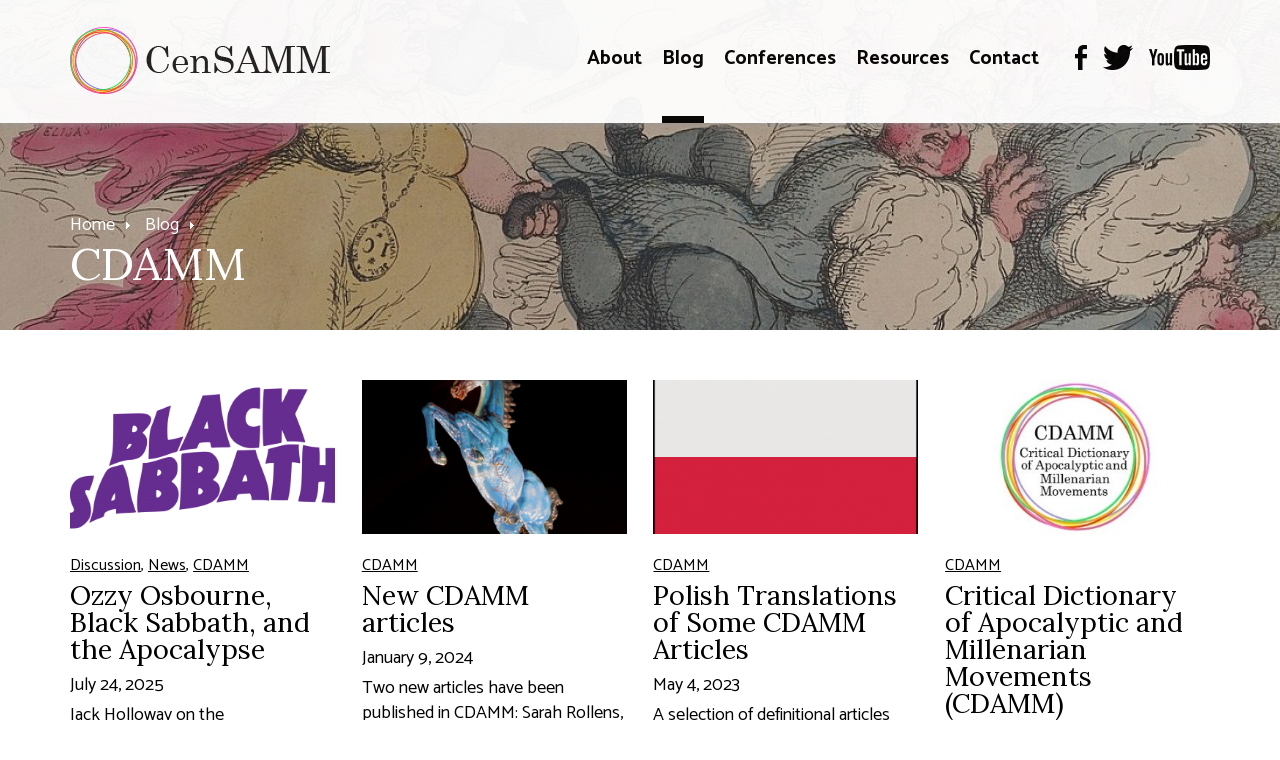

--- FILE ---
content_type: text/html; charset=utf-8
request_url: https://censamm.org/blog/category/cdamm
body_size: 6542
content:
<!DOCTYPE html>
<html lang="en">

<head>

	<!-- BEGIN SEOmatic rendered SEO Meta -->

<title>CenSAMM | CenSAMM</title>

<!-- Standard SEO -->

<meta http-equiv="Content-Type" content="text/html; charset=utf-8" />
<meta name="referrer" content="no-referrer-when-downgrade" />
<meta name="generator" content="SEOmatic" />
<link rel="canonical" href="https://censamm.org/blog/category/cdamm" />
<link rel="alternate" href="https://censamm.org/blog/category/cdamm" hreflang="x-default" />
<meta name="geo.placename" content="Panacea Trust" />

<!-- Dublin Core basic info -->

<meta name="dcterms.Identifier" content="https://censamm.org/blog/category/cdamm" />
<meta name="dcterms.Format" content="text/html" />
<meta name="dcterms.Relation" content="CenSAMM" />
<meta name="dcterms.Language" content="en" />
<meta name="dcterms.Publisher" content="CenSAMM" />
<meta name="dcterms.Type" content="text/html" />
<meta name="dcterms.Coverage" content="https://censamm.org/" />
<meta name="dcterms.Rights" content="Copyright &copy;2026 Panacea Trust." />
<meta name="dcterms.Title" content="CenSAMM" />
<meta name="dcterms.Subject" content="" />
<meta name="dcterms.Contributor" content="CenSAMM" />
<meta name="dcterms.Date" content="2026-01-14" />
<meta name="dcterms.Description" content="" />

<!-- Facebook OpenGraph -->

<meta property="fb:profile_id" content="300180083671300" />
<meta property="og:type" content="website" />
<meta property="og:locale" content="en_us" />
<meta property="og:url" content="https://censamm.org/blog/category/cdamm" />
<meta property="og:title" content="CenSAMM | CenSAMM" />
<meta property="og:site_name" content="CenSAMM" />
<meta property="og:see_also" content="https://twitter.com/@censamm" />
<meta property="og:see_also" content="https://www.facebook.com/censamm/" />
<meta property="og:see_also" content="https://www.youtube.com/c/censamm" />

<!-- Twitter Card -->

<meta name="twitter:card" content="summary" />
<meta name="twitter:site" content="@censamm" />
<meta name="twitter:title" content="CenSAMM | CenSAMM" />


<!-- Humans.txt authorship http://humanstxt.org -->

<link type="text/plain" rel="author" href="/humans.txt" />

<!-- Domain verification -->


<!-- Identity -->

<script type="application/ld+json">
{
    "@context": "http://schema.org",
    "@type": "Corporation",
    "name": "Panacea Trust",
    "url": "http://local.panaceatrust",
    "sameAs": ["https://twitter.com/@censamm","https://www.facebook.com/censamm/","https://www.youtube.com/c/censamm"],
    "location": {
        "@type": "Place",
        "name": "Panacea Trust",
        "url": "http://local.panaceatrust",
        "sameAs": ["https://twitter.com/@censamm","https://www.facebook.com/censamm/","https://www.youtube.com/c/censamm"] 
    } 
}
</script>

<!-- WebSite -->

<script type="application/ld+json">
{
    "@context": "http://schema.org",
    "@type": "WebSite",
    "name": "CenSAMM",
    "url": "https://censamm.org",
    "sameAs": ["https://twitter.com/@censamm","https://www.facebook.com/censamm/","https://www.youtube.com/c/censamm"],
    "copyrightHolder": {
        "@type": "Corporation",
        "name": "Panacea Trust",
        "url": "http://local.panaceatrust",
        "sameAs": ["https://twitter.com/@censamm","https://www.facebook.com/censamm/","https://www.youtube.com/c/censamm"],
        "location": {
            "@type": "Place",
            "name": "Panacea Trust",
            "url": "http://local.panaceatrust",
            "sameAs": ["https://twitter.com/@censamm","https://www.facebook.com/censamm/","https://www.youtube.com/c/censamm"] 
        } 
    },
    "author": {
        "@type": "Corporation",
        "name": "Panacea Trust",
        "url": "http://local.panaceatrust",
        "sameAs": ["https://twitter.com/@censamm","https://www.facebook.com/censamm/","https://www.youtube.com/c/censamm"],
        "location": {
            "@type": "Place",
            "name": "Panacea Trust",
            "url": "http://local.panaceatrust",
            "sameAs": ["https://twitter.com/@censamm","https://www.facebook.com/censamm/","https://www.youtube.com/c/censamm"] 
        } 
    },
    "creator": {
        "@type": "Organization" 
    } 
}
</script>

<!-- Place -->

<script type="application/ld+json">
{
    "@context": "http://schema.org",
    "@type": "Place",
    "name": "Panacea Trust",
    "url": "http://local.panaceatrust",
    "sameAs": ["https://twitter.com/@censamm","https://www.facebook.com/censamm/","https://www.youtube.com/c/censamm"] 
}
</script>

<!-- Main Entity of Page -->



<!-- Breadcrumbs -->

<script type="application/ld+json">
{
    "@context": "http://schema.org",
    "@type": "BreadcrumbList",
    "itemListElement": [
        {
            "@type": "ListItem",
            "position": "1",
            "item": {
                "@id": "https://censamm.org",
                "name": "Homepage" 
            } 
        },
        {
            "@type": "ListItem",
            "position": "2",
            "item": {
                "@id": "https://censamm.org/blog",
                "name": "Blog" 
            } 
        },
        {
            "@type": "ListItem",
            "position": "3",
            "item": {
                "@id": "https://censamm.org/blog/category/cdamm",
                "name": "CDAMM" 
            } 
        }
    ] 
}
</script>

<!-- Google Tag Manager -->


<!-- Google Analytics -->


<!-- END SEOmatic rendered SEO Meta -->

	<meta http-equiv="X-UA-Compatible" content="IE=edge" />
	<meta name="apple-mobile-web-app-title" content="CenSAMM">
	<meta name="viewport" content="width=device-width, initial-scale=1.0">
	<meta name="google-site-verification" content="crqo_awwk84fowQRHyq_NPZvSrP8my_dxuEkLMfXbtE" />

	<!-- Favicon -->
	<link rel="shortcut icon" href="/favicon.png" type="image/x-icon" />

	<!-- Fonts -->
		<link rel="preconnect" href="https://fonts.googleapis.com">
	<link rel="preconnect" href="https://fonts.gstatic.com" crossorigin>
	<link href="https://fonts.googleapis.com/css2?family=Catamaran:wght@100..900&family=Lora:ital,wght@0,400..700;1,400..700&display=swap" rel="stylesheet">

	<!-- Styles -->
	<link href="/static/min/css/styles.min.css" rel="stylesheet">

	<!--[if (lt IE 9)]>
	    <script src="//cdnjs.cloudflare.com/ajax/libs/selectivizr/1.0.2/selectivizr-min.js"></script>
	    <script src="//cdnjs.cloudflare.com/ajax/libs/html5shiv/3.7/html5shiv.min.js"></script>
	<![endif]-->

	<!-- Google Tag Manager -->
	<script>(function(w,d,s,l,i){w[l]=w[l]||[];w[l].push({'gtm.start':
	new Date().getTime(),event:'gtm.js'});var f=d.getElementsByTagName(s)[0],
	j=d.createElement(s),dl=l!='dataLayer'?'&l='+l:'';j.async=true;j.src=
	'https://www.googletagmanager.com/gtm.js?id='+i+dl;f.parentNode.insertBefore(j,f);
	})(window,document,'script','dataLayer','GTM-WTXBBR6');</script>
	<!-- End Google Tag Manager -->
	
	
</head>
<body>

	<!-- Google Tag Manager (noscript) -->
	<noscript><iframe src="https://www.googletagmanager.com/ns.html?id=GTM-WTXBBR6" height="0" width="0" style="display:none;visibility:hidden"></iframe></noscript>
	<!-- End Google Tag Manager (noscript) -->

	
	
<header role="blog">

	<div class="overlay"></div>

	
									<div class="heroArea" data-parallax="scroll" data-z-index="0" data-position="center bottom" data-image-src="/assets/innerpage/_headerImage/1200px-Joanna_Southcott_the_Prophetess_Excommunicating_the_Bishops_MET_DP883981.jpg"></div>
					
	
	<div class="header">
		<div class="container">
			<div class="logo">
				<a href="/"><img src="/static/min/img/branding/logo.png" alt="CenSAMM"></a>
			</div>
			<div class="navigation">

				<a href="#" class="burger toggleMobileNavigation closeMenu">
					<div class="burger-icon">
						<span class="l1"></span>
						<span class="l2"></span>
						<span class="l3"></span>
					</div>
				</a>

				<nav role="primary">
																								<ul>
																											<li class="">
											<a href="https://censamm.org/about">About</a>
											<span></span>
										</li>
																																																																																																																																										<li class="active">
											<a href="https://censamm.org/blog">Blog</a>
											<span></span>
										</li>
																																				<li class="">
											<a href="https://censamm.org/conferences">Conferences</a>
											<span></span>
										</li>
																																																																																																																																																																																																																																																																																																																																																						<li class="">
											<a href="https://censamm.org/resources">Resources</a>
											<span></span>
										</li>
																																																																																																																																																																																																																																																																																																																																																																																																																																																																																																																																																																																																																																																							<li class="">
											<a href="https://censamm.org/contact">Contact</a>
											<span></span>
										</li>
																								</ul>
																
<ul class="social">
	<li><a href="https://www.facebook.com/censamm/" target="_blank"><img src="/static/min/img/social/facebook-black.png" alt=""></a></li>	<li><a href="https://twitter.com/CenSamm" target="_blank"><img src="/static/min/img/social/twitter-black.png" alt=""></a></li>		<li><a href="https://www.youtube.com/channel/UCLeX_GYWBJdMF_Iydw_0LBg" target="_blank"><img src="/static/min/img/social/youtube-black.png" alt=""></a></li></ul>

				</nav>
			</div>
		</div>
	</div>

			<div class="features">
			<div class="container">
				
<ul class="breadcrumb">
	<li><a href="/">Home</a></li>

			<li><a href="/blog">Blog</a></li>
	</ul>

	<h1>CDAMM</h1>
			</div>
		</div>
	
</header>


	<section role="news-blog" class="checkElementInViewReset">
		<div class="container">

							<div class="card">
										<a href="https://censamm.org/blog/ozzy-osbourne"><img src="/assets/news-blog/_archiveImage/1920px-Black_Sabbath_logo.svg.png" alt="Ozzy Osbourne, Black Sabbath, and the Apocalypse"></a>
					<div class="padding">
						<p class="category">
															<a href="https://censamm.org/blog/category/discussion">Discussion</a>, 															<a href="https://censamm.org/blog/category/news">News</a>, 															<a href="https://censamm.org/blog/category/cdamm">CDAMM</a>													</p>
						<h3><a href="https://censamm.org/blog/ozzy-osbourne">Ozzy Osbourne, Black Sabbath, and the Apocalypse</a></h3>
						<p class="meta">July 24, 2025</p>
						<p>Jack Holloway on the apocalypticism in Ozzy Osbourne&#039;s lyrics</p>
						<p><a href="https://censamm.org/blog/ozzy-osbourne">Read More</a></p>
					</div>
				</div>
							<div class="card">
										<a href="https://censamm.org/blog/new-cdamm-articles"><img src="/assets/news-blog/_archiveImage/Blucifer_Sculpture.png" alt="New CDAMM articles"></a>
					<div class="padding">
						<p class="category">
															<a href="https://censamm.org/blog/category/cdamm">CDAMM</a>													</p>
						<h3><a href="https://censamm.org/blog/new-cdamm-articles">New CDAMM articles</a></h3>
						<p class="meta">January 9, 2024</p>
						<p>Two new articles have been published in CDAMM: Sarah Rollens, &quot;Denver International Airport,&quot; and Jack Holloway, &quot;Black Sabbath.&quot;</p>
						<p><a href="https://censamm.org/blog/new-cdamm-articles">Read More</a></p>
					</div>
				</div>
							<div class="card">
										<a href="https://censamm.org/blog/polish-translations-of-some-cdamm-articles"><img src="/assets/news-blog/_archiveImage/800px-Flag_of_Poland_bordered.svg.png" alt="Polish Translations of Some CDAMM Articles"></a>
					<div class="padding">
						<p class="category">
															<a href="https://censamm.org/blog/category/cdamm">CDAMM</a>													</p>
						<h3><a href="https://censamm.org/blog/polish-translations-of-some-cdamm-articles">Polish Translations of Some CDAMM Articles</a></h3>
						<p class="meta">May 4, 2023</p>
						<p>A selection of definitional articles from CDAMM have been translated into Polish.</p>
						<p><a href="https://censamm.org/blog/polish-translations-of-some-cdamm-articles">Read More</a></p>
					</div>
				</div>
							<div class="card">
										<a href="https://censamm.org/blog/critical-dictionary-of-apocalyptic-and-millenarian-movements-cdamm"><img src="/assets/news-blog/_archiveImage/CDAMM-long-title-circle-small-414-x-238.jpg" alt="Critical Dictionary of Apocalyptic and Millenarian Movements (CDAMM)"></a>
					<div class="padding">
						<p class="category">
															<a href="https://censamm.org/blog/category/cdamm">CDAMM</a>													</p>
						<h3><a href="https://censamm.org/blog/critical-dictionary-of-apocalyptic-and-millenarian-movements-cdamm">Critical Dictionary of Apocalyptic and Millenarian Movements (CDAMM)</a></h3>
						<p class="meta">January 26, 2021</p>
						<p>New from CenSAMM: The Critical Dictionary of Apocalyptic and Millenarian Movements (CDAMM)</p>
						<p><a href="https://censamm.org/blog/critical-dictionary-of-apocalyptic-and-millenarian-movements-cdamm">Read More</a></p>
					</div>
				</div>
			
		</div>
    </section>


		<footer role="main">
		<div class="container lines">
			<div class="column copyright">
				<img src="/static/min/img/branding/logo.png" alt="CenSAMM" class="logo">
				<p>
					&copy; CenSAMM<br>
					All rights reserved.
				</p>
				<ul>
					<li><a href="/sitemap">Sitemap</a></li>
					<li><a href="/terms">Terms of Use</a></li>
					<li><a href="/cookies">Cookies & Privacy Policy</a></li>
					<li><a href="http://www.chameleonstudios.co.uk" target="_blank">Web Design</a> by Chameleon</li>
				</ul>
			</div>
			<div class="column contact">
				<h5>Contact Details</h5>
				<p>CenSAMM<br />Faculty of Divinity<br />University of Cambridge<br />West Road<br />Cambridge<br />CB3 9BS</p>
				<p>
					Tel: <a href="tel:"></a><br>
					<a href="mailto:"></a>
				</p>
				
<ul class="social">
	<li><a href="https://www.facebook.com/censamm/" target="_blank"><img src="/static/min/img/social/facebook-black.png" alt=""></a></li>	<li><a href="https://twitter.com/CenSamm" target="_blank"><img src="/static/min/img/social/twitter-black.png" alt=""></a></li>		<li><a href="https://www.youtube.com/channel/UCLeX_GYWBJdMF_Iydw_0LBg" target="_blank"><img src="/static/min/img/social/youtube-black.png" alt=""></a></li></ul>

			</div>
			<div class="column explore">
				<h5>Explore CenSAMM</h5>
									<ul>
													<li><a href="/conferences">Conferences</a></li>													<li><a href="/events">Events</a></li>													<li><a href="/about">About</a></li>													<li><a href="/blog">Blog</a></li>													<li><a href="/resources">Resources</a></li>													<li><a href="/contact">Contact</a></li>													<li><a href="http://www.panaceatrust.org">The Panacea Charitable Trust</a></li>													<li><a href="http://www.panaceamuseum.org">The Panacea Museum</a></li>													<li><a href="https://www.divinity.cam.ac.uk/">Faculty of Divinity, University of Cambridge</a></li>											</ul>
							</div>
			<div class="column newsletter">
				<h5>Newsletter Signup</h5>
				<p>Stay up to date with CenSAMM News and Information</p>
				<form action="//censamm.us14.list-manage.com/subscribe/post?u=2c4aa679384089c46c3c6b735&amp;id=3a56cd37b8" method="post">
					<input type="email" name="EMAIL" class="required" placeholder="Email Address">
					<input type="submit" value="Subscribe" name="subscribe" id="mc-embedded-subscribe" class="button">
    				<div style="position: absolute; left: -5000px;" aria-hidden="true"><input type="text" name="b_2c4aa679384089c46c3c6b735_3a56cd37b8" tabindex="-1" value=""></div>
				</form>
			</div>
		</div>
	</footer>
	
	<div class="mobileNavigation">
				<nav class="container">
			<ul>
				<li class="nav-item-level-1"><a href="/">Homepage</a></li>
				
																																																														
					<li class="nav-item-level-1    nav-item-has-children " id="nav-item-1">
						<a href="https://censamm.org/about">
							About
						</a>
												<span class="toggle-children toggle-children-trigger">
							<svg xmlns="http://www.w3.org/2000/svg" width="40px" height="40px" viewBox="0 0 24 24"><path d="M16.59 8.59L12 13.17 7.41 8.59 6 10l6 6 6-6z"/ fill="#FFFFFF"></svg>
						</span>
						
													<ul class="children">
								
																																																														
					<li class="nav-item-level-2    nav-item-has-children " id="nav-item-2">
						<a href="https://censamm.org/about/people">
							People
						</a>
												<span class="toggle-children toggle-children-trigger">
							<svg xmlns="http://www.w3.org/2000/svg" width="40px" height="40px" viewBox="0 0 24 24"><path d="M16.59 8.59L12 13.17 7.41 8.59 6 10l6 6 6-6z"/ fill="#FFFFFF"></svg>
						</span>
						
													<ul class="children">
								
																																																														
					<li class="nav-item-level-3     " id="nav-item-3">
						<a href="https://censamm.org/about/people/crossley">
							Prof. James Crossley
						</a>
						
						
					</li>
											</ul>
						
					</li>
				
																																																														
					<li class="nav-item-level-2     " id="nav-item-4">
						<a href="https://censamm.org/about/the-panacea-museum">
							The Panacea Museum
						</a>
						
						
					</li>
				
																																																														
					<li class="nav-item-level-2     " id="nav-item-5">
						<a href="https://censamm.org/about/the-panacea-charitable-trust">
							The Panacea Charitable Trust
						</a>
						
						
					</li>
				
																																																														
					<li class="nav-item-level-2     " id="nav-item-6">
						<a href="https://censamm.org/about/mf-norwegian">
							MF Norwegian School of Theology
						</a>
						
						
					</li>
				
																																																														
					<li class="nav-item-level-2     " id="nav-item-7">
						<a href="https://censamm.org/about/faqs">
							FAQs
						</a>
						
						
					</li>
											</ul>
						
					</li>
				
																																																														
					<li class="nav-item-level-1     " id="nav-item-8">
						<a href="https://censamm.org/blog">
							Blog
						</a>
						
						
					</li>
				
																																																														
					<li class="nav-item-level-1    nav-item-has-children " id="nav-item-9">
						<a href="https://censamm.org/conferences">
							Conferences
						</a>
												<span class="toggle-children toggle-children-trigger">
							<svg xmlns="http://www.w3.org/2000/svg" width="40px" height="40px" viewBox="0 0 24 24"><path d="M16.59 8.59L12 13.17 7.41 8.59 6 10l6 6 6-6z"/ fill="#FFFFFF"></svg>
						</span>
						
													<ul class="children">
								
																																																														
					<li class="nav-item-level-2     " id="nav-item-10">
						<a href="https://censamm.org/conferences/annual-conference">
							CenSAMM Annual Conference 2025: Apocalypticism in Modern Britain
						</a>
						
						
					</li>
				
																																																														
					<li class="nav-item-level-2     " id="nav-item-11">
						<a href="https://censamm.org/conferences/anglo-israelism">
							Anglo-Israelism and the British Imperial Imagination
						</a>
						
						
					</li>
				
																																																														
					<li class="nav-item-level-2     " id="nav-item-12">
						<a href="https://censamm.org/conferences/cold-war-nostalgia">
							Apocalyptic Nostalgia? Cold War Imagery in Popular Culture
						</a>
						
						
					</li>
				
																																																														
					<li class="nav-item-level-2     " id="nav-item-13">
						<a href="https://censamm.org/conferences/the-next-quest-for-the-historical-jesus">
							The Next Quest for the Historical Jesus
						</a>
						
						
					</li>
				
																																																														
					<li class="nav-item-level-2     " id="nav-item-14">
						<a href="https://censamm.org/conferences/censamm-2022">
							The Study of Apocalyptic and Millenarian Movements Conference 2022
						</a>
						
						
					</li>
				
																																																														
					<li class="nav-item-level-2     " id="nav-item-15">
						<a href="https://censamm.org/conferences/samm-2021">
							The Study of Apocalyptic and Millenarian Movements Conference 2021
						</a>
						
						
					</li>
				
																																																														
					<li class="nav-item-level-2     " id="nav-item-16">
						<a href="https://censamm.org/conferences/conference-1914-45">
							Apocalypse and Utopia, 1914-1945
						</a>
						
						
					</li>
				
																																																														
					<li class="nav-item-level-2     " id="nav-item-17">
						<a href="https://censamm.org/conferences/video-games-and-religion">
							Video Games and Religion: Apocalypse and Utopia
						</a>
						
						
					</li>
				
																																																														
					<li class="nav-item-level-2     " id="nav-item-18">
						<a href="https://censamm.org/conferences/cfp-apocalypticism-and-millenarian-movements-in-the-ancient-world">
							Apocalypticism and Millenarian Movements in the Ancient World
						</a>
						
						
					</li>
				
																																																														
					<li class="nav-item-level-2     " id="nav-item-19">
						<a href="https://censamm.org/conferences/cold-war">
							Virtual Symposium: The Cold War and the End Times
						</a>
						
						
					</li>
				
																																																														
					<li class="nav-item-level-2     " id="nav-item-20">
						<a href="https://censamm.org/conferences/samm-2020">
							The Study of Apocalyptic and Millenarian Movements Conference 2020
						</a>
						
						
					</li>
				
																																																														
					<li class="nav-item-level-2     " id="nav-item-21">
						<a href="https://censamm.org/conferences/samm-2019">
							The Study of Apocalyptic and Millenarian Movements Conference 2019
						</a>
						
						
					</li>
				
																																																														
					<li class="nav-item-level-2     " id="nav-item-22">
						<a href="https://censamm.org/conferences/natural-disasters-and-the-apocalypse">
							Natural Disasters and the Apocalypse (1500 to Present) Sept 13, 2018
						</a>
						
						
					</li>
				
																																																														
					<li class="nav-item-level-2    nav-item-has-children " id="nav-item-23">
						<a href="https://censamm.org/conferences/apocalypse-in-art">
							Apocalypse in Art: The Creative Unveiling (June 28 and 29, 2018)
						</a>
												<span class="toggle-children toggle-children-trigger">
							<svg xmlns="http://www.w3.org/2000/svg" width="40px" height="40px" viewBox="0 0 24 24"><path d="M16.59 8.59L12 13.17 7.41 8.59 6 10l6 6 6-6z"/ fill="#FFFFFF"></svg>
						</span>
						
													<ul class="children">
								
																																																														
					<li class="nav-item-level-3     " id="nav-item-24">
						<a href="https://censamm.org/conferences/apocalypse-in-art/apocalypse-in-art-the-creative-unveiling-june-2018-media-archive">
							Apocalypse in Art: The Creative Unveiling (June 2018) media archive
						</a>
						
						
					</li>
											</ul>
						
					</li>
				
																																																														
					<li class="nav-item-level-2    nav-item-has-children " id="nav-item-25">
						<a href="https://censamm.org/conferences/artificial-intelligence-and-apocalypse">
							AI and Apocalypse (April 5 and 6, 2018)
						</a>
												<span class="toggle-children toggle-children-trigger">
							<svg xmlns="http://www.w3.org/2000/svg" width="40px" height="40px" viewBox="0 0 24 24"><path d="M16.59 8.59L12 13.17 7.41 8.59 6 10l6 6 6-6z"/ fill="#FFFFFF"></svg>
						</span>
						
													<ul class="children">
								
																																																														
					<li class="nav-item-level-3     " id="nav-item-26">
						<a href="https://censamm.org/conferences/artificial-intelligence-and-apocalypse/ai-and-apocalypse-conference-april-2018-media-archive">
							AI and Apocalypse conference (April 2018) media archive
						</a>
						
						
					</li>
											</ul>
						
					</li>
				
																																																														
					<li class="nav-item-level-2    nav-item-has-children " id="nav-item-27">
						<a href="https://censamm.org/conferences/archive-2017">
							Archive 2017
						</a>
												<span class="toggle-children toggle-children-trigger">
							<svg xmlns="http://www.w3.org/2000/svg" width="40px" height="40px" viewBox="0 0 24 24"><path d="M16.59 8.59L12 13.17 7.41 8.59 6 10l6 6 6-6z"/ fill="#FFFFFF"></svg>
						</span>
						
						
					</li>
											</ul>
						
					</li>
				
																																																														
					<li class="nav-item-level-1  nav-item-is-in-path nav-item-is-top-parent nav-item-has-children " id="nav-item-28">
						<a href="https://censamm.org/resources">
							Resources
						</a>
												<span class="toggle-children toggle-children-trigger">
							<svg xmlns="http://www.w3.org/2000/svg" width="40px" height="40px" viewBox="0 0 24 24"><path d="M16.59 8.59L12 13.17 7.41 8.59 6 10l6 6 6-6z"/ fill="#FFFFFF"></svg>
						</span>
						
													<ul class="children">
								
																																																														
					<li class="nav-item-level-2     " id="nav-item-29">
						<a href="https://censamm.org/resources/cdamm">
							Critical Dictionary of Apocalyptic and Millenarian Movements (CDAMM)
						</a>
						
						
					</li>
				
																																																														
					<li class="nav-item-level-2    nav-item-has-children " id="nav-item-30">
						<a href="https://censamm.org/resources/online-resources">
							Online resources (open-access videos and podcasts)
						</a>
												<span class="toggle-children toggle-children-trigger">
							<svg xmlns="http://www.w3.org/2000/svg" width="40px" height="40px" viewBox="0 0 24 24"><path d="M16.59 8.59L12 13.17 7.41 8.59 6 10l6 6 6-6z"/ fill="#FFFFFF"></svg>
						</span>
						
													<ul class="children">
								
																																																														
					<li class="nav-item-level-3     " id="nav-item-31">
						<a href="https://censamm.org/resources/online-resources/general-themes-and-topics">
							Definitions and General Themes
						</a>
						
						
					</li>
				
																																																														
					<li class="nav-item-level-3    nav-item-has-children " id="nav-item-32">
						<a href="https://censamm.org/resources/online-resources/biblical-early-christianity-and-early-judaism">
							Biblical, early Christian, and early Jewish millenarian and apocalyptic movements
						</a>
												<span class="toggle-children toggle-children-trigger">
							<svg xmlns="http://www.w3.org/2000/svg" width="40px" height="40px" viewBox="0 0 24 24"><path d="M16.59 8.59L12 13.17 7.41 8.59 6 10l6 6 6-6z"/ fill="#FFFFFF"></svg>
						</span>
						
													<ul class="children">
								
																																																														
					<li class="nav-item-level-4     " id="nav-item-33">
						<a href="https://censamm.org/resources/online-resources/biblical-early-christianity-and-early-judaism/overviews-of-apocalypticism-in-early-judaism-and-early-christianity">
							Apocalypticism and related ideas in the Bible, early Judaism and early Christianity
						</a>
						
						
					</li>
				
																																																														
					<li class="nav-item-level-4     " id="nav-item-34">
						<a href="https://censamm.org/resources/online-resources/biblical-early-christianity-and-early-judaism/jesus-and-the-gospels">
							Jesus and the Gospels
						</a>
						
						
					</li>
				
																																																														
					<li class="nav-item-level-4     " id="nav-item-35">
						<a href="https://censamm.org/resources/online-resources/biblical-early-christianity-and-early-judaism/paul">
							Paul
						</a>
						
						
					</li>
				
																																																														
					<li class="nav-item-level-4     " id="nav-item-36">
						<a href="https://censamm.org/resources/online-resources/biblical-early-christianity-and-early-judaism/book-of-revelation">
							Book of Revelation
						</a>
						
						
					</li>
				
																																																														
					<li class="nav-item-level-4     " id="nav-item-37">
						<a href="https://censamm.org/resources/online-resources/biblical-early-christianity-and-early-judaism/gnosticism">
							Gnosticism
						</a>
						
						
					</li>
											</ul>
						
					</li>
				
																																																														
					<li class="nav-item-level-3     " id="nav-item-38">
						<a href="https://censamm.org/resources/online-resources/medieval">
							Medieval
						</a>
						
						
					</li>
				
																																																														
					<li class="nav-item-level-3     " id="nav-item-39">
						<a href="https://censamm.org/resources/online-resources/reformation-earlymodern-nineteenth">
							Reformation, early modern and nineteenth century
						</a>
						
						
					</li>
				
																																																														
					<li class="nav-item-level-3    nav-item-has-children " id="nav-item-40">
						<a href="https://censamm.org/resources/online-resources/twentieth-century-and-contemporary">
							Twentieth century and contemporary
						</a>
												<span class="toggle-children toggle-children-trigger">
							<svg xmlns="http://www.w3.org/2000/svg" width="40px" height="40px" viewBox="0 0 24 24"><path d="M16.59 8.59L12 13.17 7.41 8.59 6 10l6 6 6-6z"/ fill="#FFFFFF"></svg>
						</span>
						
													<ul class="children">
								
																																																														
					<li class="nav-item-level-4     " id="nav-item-41">
						<a href="https://censamm.org/resources/online-resources/twentieth-century-and-contemporary/waco-david-koresh-and-the-branch-davidians">
							Waco, David Koresh and the Branch Davidians
						</a>
						
						
					</li>
											</ul>
						
					</li>
				
																																																														
					<li class="nav-item-level-3     " id="nav-item-42">
						<a href="https://censamm.org/resources/online-resources/arts-and-culture">
							Culture
						</a>
						
						
					</li>
				
																																																														
					<li class="nav-item-level-3     " id="nav-item-43">
						<a href="https://censamm.org/resources/online-resources/ai">
							AI
						</a>
						
						
					</li>
				
																																																														
					<li class="nav-item-level-3     " id="nav-item-44">
						<a href="https://censamm.org/resources/online-resources/environmental">
							Environmental issues
						</a>
						
						
					</li>
											</ul>
						
					</li>
				
																																																														
					<li class="nav-item-level-2  nav-item-is-in-path  nav-item-has-children " id="nav-item-45">
						<a href="https://censamm.org/resources/profiles">
							Profiles of Millenarian &amp; Apocalyptic Movements
						</a>
												<span class="toggle-children toggle-children-trigger">
							<svg xmlns="http://www.w3.org/2000/svg" width="40px" height="40px" viewBox="0 0 24 24"><path d="M16.59 8.59L12 13.17 7.41 8.59 6 10l6 6 6-6z"/ fill="#FFFFFF"></svg>
						</span>
						
													<ul class="children">
								
																																																														
					<li class="nav-item-level-3     " id="nav-item-46">
						<a href="https://censamm.org/resources/profiles/brahma-kumaris">
							Brahma Kumaris
						</a>
						
						
					</li>
				
																																																														
					<li class="nav-item-level-3     " id="nav-item-47">
						<a href="https://censamm.org/resources/profiles/the-branch-davidians">
							Branch Davidians
						</a>
						
						
					</li>
				
																																																														
					<li class="nav-item-level-3     " id="nav-item-48">
						<a href="https://censamm.org/resources/profiles/christian-zionism">
							Christian Zionism
						</a>
						
						
					</li>
				
																																																														
					<li class="nav-item-level-3 nav_item_current nav-item-is-in-path   " id="nav-item-49">
						<a href="https://censamm.org/resources/profiles/church-of-jesus-christ-of-latter-day-saints">
							Church of Jesus Christ of Latter-day Saints
						</a>
						
						
					</li>
				
																																																														
					<li class="nav-item-level-3     " id="nav-item-50">
						<a href="https://censamm.org/resources/profiles/environmental-millenarianism">
							Environmental Millenarianism
						</a>
						
						
					</li>
				
																																																														
					<li class="nav-item-level-3     " id="nav-item-51">
						<a href="https://censamm.org/resources/profiles/isis-islamic-apocalypticism">
							ISIS
						</a>
						
						
					</li>
				
																																																														
					<li class="nav-item-level-3     " id="nav-item-52">
						<a href="https://censamm.org/resources/profiles/neturei-karta">
							Neturei Karta
						</a>
						
						
					</li>
				
																																																														
					<li class="nav-item-level-3     " id="nav-item-53">
						<a href="https://censamm.org/resources/profiles/peoples-temple">
							Peoples Temple
						</a>
						
						
					</li>
				
																																																														
					<li class="nav-item-level-3     " id="nav-item-54">
						<a href="https://censamm.org/resources/profiles/plymouth-brethren-christian-church-1">
							Plymouth Brethren Christian Church
						</a>
						
						
					</li>
				
																																																														
					<li class="nav-item-level-3     " id="nav-item-55">
						<a href="https://censamm.org/resources/profiles/rastafari">
							Rastafari
						</a>
						
						
					</li>
				
																																																														
					<li class="nav-item-level-3     " id="nav-item-56">
						<a href="https://censamm.org/resources/profiles/sadrist-movement">
							Sadrist Movement
						</a>
						
						
					</li>
				
																																																														
					<li class="nav-item-level-3     " id="nav-item-57">
						<a href="https://censamm.org/resources/profiles/standing-rock-sioux">
							Standing Rock Sioux
						</a>
						
						
					</li>
				
																																																														
					<li class="nav-item-level-3     " id="nav-item-58">
						<a href="https://censamm.org/resources/profiles/strauss-howe-generational-theory">
							Strauss-Howe Generational Theory
						</a>
						
						
					</li>
				
																																																														
					<li class="nav-item-level-3     " id="nav-item-59">
						<a href="https://censamm.org/resources/profiles/survivalists-and-preppers">
							Survivalists
						</a>
						
						
					</li>
				
																																																														
					<li class="nav-item-level-3     " id="nav-item-60">
						<a href="https://censamm.org/resources/profiles/technological-millenarianism">
							Technological Millenarianism
						</a>
						
						
					</li>
											</ul>
						
					</li>
				
																																																														
					<li class="nav-item-level-2     " id="nav-item-61">
						<a href="https://censamm.org/resources/videos">
							CenSAMM Videos on Apocalypticism and Millenarianism
						</a>
						
						
					</li>
				
																																																														
					<li class="nav-item-level-2     " id="nav-item-62">
						<a href="https://censamm.org/resources/interviews">
							CenSAMM Interviews, Roundtables, and Seminars
						</a>
						
						
					</li>
				
																																																														
					<li class="nav-item-level-2     " id="nav-item-63">
						<a href="https://censamm.org/resources/movies-books">
							Movies &amp; Books
						</a>
						
						
					</li>
											</ul>
						
					</li>
				
																																																														
					<li class="nav-item-level-1     " id="nav-item-64">
						<a href="https://censamm.org/contact">
							Contact
						</a>
						
						
					</li>
				
			</ul>
		</nav>
			</div>

	<div class="curtains"></div>

	<div class="tintedScreen"></div>
	<div class="socialSharingPopup">
		<div class="padding">
			<h3>Share</h3>
			<ul>
				<li class="facebook"><a href="http://www.facebook.com/sharer/sharer.php?u=https://censamm.org/blog/category/cdamm" target="_blank">Facebook</a></li>
				<li class="twitter"><a href="https://twitter.com/share?text=&amp;url=https://censamm.org/blog/category/cdamm" target="_blank">Twitter</a></li>
				<li class="email"><a href="mailto:?subject=Link on the CenSAMM website&amp;body=Check out this page: https://censamm.org/blog/category/cdamm">Email</a></li>
			</ul>
			<div class="clipboard">
				<a href="javascript://" class="copy" data-clipboard-target="#copyToClipboard" alt="Copy to clipboard">Copy</a>
				<input type="text" id="copyToClipboard" value="https://censamm.org/blog/category/cdamm">
			</div>
		</div>
	</div>
	<div class="videoPopup">
		<div class="padding showCaptions videoPlayer">
			
		</div>
	</div>

	<!-- JS -->
	<script src="//cdnjs.cloudflare.com/ajax/libs/jquery/1.11.0/jquery.min.js"></script>
	<script>window.jQuery || document.write('<script src="/static/min/js/jquery-1.11.0.min.js"><\/script>')</script>
	<script src="https://maps.googleapis.com/maps/api/js?key=AIzaSyAc49W3xC6mg4isLgBFN3hZhHfThkS250U"></script>
	<script src="/static/min/js/core.min.js"></script>
	<script src="/static/min/js/third-party.min.js"></script>

</body>
</html>


--- FILE ---
content_type: text/css
request_url: https://censamm.org/static/min/css/styles.min.css
body_size: 14383
content:
@charset "UTF-8";
html {
  box-sizing: border-box;
}

*, *::after, *::before {
  box-sizing: inherit;
}

.grid .grid {
  max-width: 1140px;
  margin-left: auto;
  margin-right: auto;
  padding: 0;
  width: auto;
}
.grid .grid::after {
  clear: both;
  content: "";
  display: table;
}
.grid .grid-column {
  margin-bottom: 16.6666666667px;
}
@media screen and (min-width: 1190px) and (min-height: 650px) {
  .grid .grid-column {
    margin-bottom: 20px;
  }
}
@media screen and (max-width: 1012px) {
  .grid .grid-column {
    margin-bottom: 13.3333333333px;
  }
}
@media screen and (max-width: 767px) {
  .grid .grid-column {
    margin-bottom: 10px;
  }
}
.grid .grid-column-doublePadding {
  margin-bottom: 33.3333333333px;
}
@media screen and (min-width: 1190px) and (min-height: 650px) {
  .grid .grid-column-doublePadding {
    margin-bottom: 40px;
  }
}
@media screen and (max-width: 1012px) {
  .grid .grid-column-doublePadding {
    margin-bottom: 26.6666666667px;
  }
}
@media screen and (max-width: 767px) {
  .grid .grid-column-doublePadding {
    margin-bottom: 20px;
  }
}
.grid .grid-column-noPadding {
  margin-bottom: 0;
}
.grid.grid-whole > .grid-column {
  float: left;
  display: block;
  margin-right: 2.3576515979%;
  width: 100%;
}
.grid.grid-whole > .grid-column:last-child {
  margin-right: 0;
}
.grid.grid-halves > .grid-column {
  float: left;
  display: block;
  margin-right: 2.3576515979%;
  width: 48.821174201%;
}
.grid.grid-halves > .grid-column:last-child {
  margin-right: 0;
}
.grid.grid-halves > .grid-column:nth-child(2n) {
  margin-right: 0;
}
.grid.grid-halves > .grid-column:nth-child(2n+1) {
  clear: left;
}
@media screen and (max-width: 767px) {
  .grid.grid-halves > .grid-column {
    float: left;
    display: block;
    margin-right: 2.3576515979%;
    width: 100%;
  }
  .grid.grid-halves > .grid-column:nth-child(2n) {
    margin-right: 2.3576515979%;
  }
  .grid.grid-halves > .grid-column:nth-child(2n+1) {
    clear: none;
  }
  .grid.grid-halves > .grid-column:last-child {
    margin-right: 0;
  }
  .grid.grid-halves > .grid-column:nth-child(1n) {
    margin-right: 0;
  }
  .grid.grid-halves > .grid-column:nth-child(1n+1) {
    clear: left;
  }
}
.grid.grid-thirds > .grid-column {
  float: left;
  display: block;
  margin-right: 2.3576515979%;
  width: 31.7615656014%;
}
.grid.grid-thirds > .grid-column:last-child {
  margin-right: 0;
}
.grid.grid-thirds > .grid-column:nth-child(3n) {
  margin-right: 0;
}
.grid.grid-thirds > .grid-column:nth-child(3n+1) {
  clear: left;
}
@media screen and (max-width: 767px) {
  .grid.grid-thirds > .grid-column {
    float: left;
    display: block;
    margin-right: 2.3576515979%;
    width: 48.821174201%;
  }
  .grid.grid-thirds > .grid-column:nth-child(3n) {
    margin-right: 2.3576515979%;
  }
  .grid.grid-thirds > .grid-column:nth-child(3n+1) {
    clear: none;
  }
  .grid.grid-thirds > .grid-column:last-child {
    margin-right: 0;
  }
  .grid.grid-thirds > .grid-column:nth-child(2n) {
    margin-right: 0;
  }
  .grid.grid-thirds > .grid-column:nth-child(2n+1) {
    clear: left;
  }
}
@media screen and (max-width: 450px) {
  .grid.grid-thirds > .grid-column {
    float: left;
    display: block;
    margin-right: 2.3576515979%;
    width: 100%;
  }
  .grid.grid-thirds > .grid-column:nth-child(2n) {
    margin-right: 2.3576515979%;
  }
  .grid.grid-thirds > .grid-column:nth-child(2n+1) {
    clear: none;
  }
  .grid.grid-thirds > .grid-column:last-child {
    margin-right: 0;
  }
  .grid.grid-thirds > .grid-column:nth-child(1n) {
    margin-right: 0;
  }
  .grid.grid-thirds > .grid-column:nth-child(1n+1) {
    clear: left;
  }
}
.grid.grid-twothirds-centered > .grid-column {
  float: left;
  display: block;
  margin-right: 2.3576515979%;
  width: 82.9403914003%;
  margin-left: 8.5298042998%;
}
.grid.grid-twothirds-centered > .grid-column:last-child {
  margin-right: 0;
}
@media screen and (min-width: 1190px) and (min-height: 650px) {
  .grid.grid-twothirds-centered > .grid-column {
    float: left;
    display: block;
    margin-right: 2.3576515979%;
    width: 65.8807828007%;
    margin-left: 17.0596085997%;
  }
  .grid.grid-twothirds-centered > .grid-column:last-child {
    margin-right: 0;
  }
}
@media screen and (max-width: 767px) {
  .grid.grid-twothirds-centered > .grid-column {
    float: left;
    display: block;
    margin-right: 2.3576515979%;
    width: 100%;
    margin-left: 0%;
  }
  .grid.grid-twothirds-centered > .grid-column:last-child {
    margin-right: 0;
  }
}
.grid.grid-quarters > .grid-column {
  float: left;
  display: block;
  margin-right: 2.3576515979%;
  width: 23.2317613015%;
}
.grid.grid-quarters > .grid-column:last-child {
  margin-right: 0;
}
.grid.grid-quarters > .grid-column:nth-child(4n) {
  margin-right: 0;
}
.grid.grid-quarters > .grid-column:nth-child(4n+1) {
  clear: left;
}
@media screen and (max-width: 1012px) {
  .grid.grid-quarters > .grid-column {
    float: left;
    display: block;
    margin-right: 2.3576515979%;
    width: 31.7615656014%;
  }
  .grid.grid-quarters > .grid-column:nth-child(4n) {
    margin-right: 2.3576515979%;
  }
  .grid.grid-quarters > .grid-column:nth-child(4n+1) {
    clear: none;
  }
  .grid.grid-quarters > .grid-column:last-child {
    margin-right: 0;
  }
  .grid.grid-quarters > .grid-column:nth-child(3n) {
    margin-right: 0;
  }
  .grid.grid-quarters > .grid-column:nth-child(3n+1) {
    clear: left;
  }
}
@media screen and (max-width: 767px) {
  .grid.grid-quarters > .grid-column {
    float: left;
    display: block;
    margin-right: 2.3576515979%;
    width: 48.821174201%;
  }
  .grid.grid-quarters > .grid-column:nth-child(3n) {
    margin-right: 2.3576515979%;
  }
  .grid.grid-quarters > .grid-column:nth-child(3n+1) {
    clear: none;
  }
  .grid.grid-quarters > .grid-column:last-child {
    margin-right: 0;
  }
  .grid.grid-quarters > .grid-column:nth-child(2n) {
    margin-right: 0;
  }
  .grid.grid-quarters > .grid-column:nth-child(2n+1) {
    clear: left;
  }
}
@media screen and (max-width: 450px) {
  .grid.grid-quarters > .grid-column {
    float: left;
    display: block;
    margin-right: 2.3576515979%;
    width: 100%;
  }
  .grid.grid-quarters > .grid-column:nth-child(2n) {
    margin-right: 2.3576515979%;
  }
  .grid.grid-quarters > .grid-column:nth-child(2n+1) {
    clear: none;
  }
  .grid.grid-quarters > .grid-column:last-child {
    margin-right: 0;
  }
}
.grid.grid-twothirds-onethirds > .grid-column:first-child {
  float: left;
  display: block;
  margin-right: 2.3576515979%;
  width: 65.8807828007%;
}
.grid.grid-twothirds-onethirds > .grid-column:first-child:last-child {
  margin-right: 0;
}
@media screen and (max-width: 767px) {
  .grid.grid-twothirds-onethirds > .grid-column:first-child {
    float: left;
    display: block;
    margin-right: 2.3576515979%;
    width: 100%;
  }
  .grid.grid-twothirds-onethirds > .grid-column:first-child:last-child {
    margin-right: 0;
  }
}
.grid.grid-twothirds-onethirds > .grid-column:last-child {
  float: left;
  display: block;
  margin-right: 2.3576515979%;
  width: 31.7615656014%;
}
.grid.grid-twothirds-onethirds > .grid-column:last-child:last-child {
  margin-right: 0;
}
@media screen and (max-width: 767px) {
  .grid.grid-twothirds-onethirds > .grid-column:last-child {
    float: left;
    display: block;
    margin-right: 2.3576515979%;
    width: 100%;
  }
  .grid.grid-twothirds-onethirds > .grid-column:last-child:last-child {
    margin-right: 0;
  }
}
.grid.grid-onethirds-twothirds > .grid-column:first-child {
  float: left;
  display: block;
  margin-right: 2.3576515979%;
  width: 31.7615656014%;
}
.grid.grid-onethirds-twothirds > .grid-column:first-child:last-child {
  margin-right: 0;
}
@media screen and (max-width: 767px) {
  .grid.grid-onethirds-twothirds > .grid-column:first-child {
    float: left;
    display: block;
    margin-right: 2.3576515979%;
    width: 100%;
  }
  .grid.grid-onethirds-twothirds > .grid-column:first-child:last-child {
    margin-right: 0;
  }
}
.grid.grid-onethirds-twothirds > .grid-column:last-child {
  float: left;
  display: block;
  margin-right: 2.3576515979%;
  width: 65.8807828007%;
}
.grid.grid-onethirds-twothirds > .grid-column:last-child:last-child {
  margin-right: 0;
}
@media screen and (max-width: 767px) {
  .grid.grid-onethirds-twothirds > .grid-column:last-child {
    float: left;
    display: block;
    margin-right: 2.3576515979%;
    width: 100%;
  }
  .grid.grid-onethirds-twothirds > .grid-column:last-child:last-child {
    margin-right: 0;
  }
}

html, body {
  margin: 0;
  padding: 0;
  background: #ffffff;
  width: 100%;
  height: 100%;
}

html {
  overflow: hidden;
  overflow-y: scroll;
}

img {
  display: block;
  height: auto;
  max-width: 100%;
  border: none;
}

.curtains {
  position: fixed;
  top: 0;
  left: 0;
  z-index: 99;
  width: 100%;
  height: 100%;
  background-color: white;
}

.container, .grid {
  max-width: 1140px;
  margin-left: auto;
  margin-right: auto;
  width: 962px;
}
.container::after, .grid::after {
  clear: both;
  content: "";
  display: table;
}
@media screen and (min-width: 1190px) and (min-height: 650px) {
  .container, .grid {
    width: 1140px;
  }
}
@media screen and (max-width: 1012px) {
  .container, .grid {
    width: 738px;
  }
}
@media screen and (max-width: 767px) {
  .container, .grid {
    width: auto;
    padding: 0px 10px;
  }
}

html, body {
  -webkit-font-smoothing: antialiased;
  -moz-osx-font-smoothing: grayscale;
}

html, body, input, textarea, select, p, li, label {
  font-family: "Catamaran", sans-serif;
  font-style: normal;
  font-size: 17px;
}
@media screen and (min-width: 1190px) and (min-height: 650px) {
  html, body, input, textarea, select, p, li, label {
    font-size: 18px;
  }
}
@media screen and (max-width: 1012px) {
  html, body, input, textarea, select, p, li, label {
    font-size: 16px;
  }
}
@media screen and (max-width: 767px) {
  html, body, input, textarea, select, p, li, label {
    font-size: 16px;
  }
}

a {
  -webkit-tap-highlight-color: transparent;
}

/* Code for Firefox */
::-moz-selection {
  color: #ffffff;
  background: #adcfe8;
}

::selection {
  color: #ffffff;
  background: #adcfe8;
}

.serif, section[role=fullwidth] article p:first-child, section[role=contact] article p:first-child, section[role=tour] h3, section[role=activity] .conversation p.cta a, section[role=archives] .conversation p.cta a, section[role=activity] h2, section[role=archives] h2, section[role=introduction] article h1, footer[role=main] h2, .card .padding h3, .feature .padding h3, header[role=homepage] .features .container .cta a, header[role=homepage] .features .grid .cta a, header[role=innerpage] .features .container .cta a, header[role=innerpage] .features .grid .cta a, header[role=blog] .features .container .cta a, header[role=blog] .features .grid .cta a, header[role=air] .features .container .cta a, header[role=air] .features .grid .cta a, header[role=tag] .features .container .cta a, header[role=tag] .features .grid .cta a, header[role=homepage] .features .container h1, header[role=homepage] .features .grid h1, header[role=innerpage] .features .container h1, header[role=innerpage] .features .grid h1, header[role=blog] .features .container h1, header[role=blog] .features .grid h1, header[role=air] .features .container h1, header[role=air] .features .grid h1, header[role=tag] .features .container h1, header[role=tag] .features .grid h1, header[role=homepage] .heroArea .content .container h2, header[role=homepage] .heroArea .content .grid h2, header[role=innerpage] .heroArea .content .container h2, header[role=innerpage] .heroArea .content .grid h2, header[role=blog] .heroArea .content .container h2, header[role=blog] .heroArea .content .grid h2, header[role=air] .heroArea .content .container h2, header[role=air] .heroArea .content .grid h2, header[role=tag] .heroArea .content .container h2, header[role=tag] .heroArea .content .grid h2 {
  font-family: "Lora", serif;
  font-weight: 400 !important;
}

.xsmall, footer[role=main] .column form .button, form .field .heading label, header[role=homepage] .network ul.websites li a, header[role=innerpage] .network ul.websites li a, header[role=blog] .network ul.websites li a, header[role=air] .network ul.websites li a, header[role=tag] .network ul.websites li a {
  font-size: 0.8rem;
  line-height: 1.2rem;
}

.small, section[role=page] aside figure figcaption, section[role=page] aside .blogPosts .blogPost p, section[role=page] aside nav > ul > li ul li a, section[role=page] article figure figcaption, section[role=news-blog] aside .group.tags p a, section[role=news-blog] article figure figcaption, footer[role=main] .column p, footer[role=main] .column li, footer[role=main] .column a, footer[role=main] .column h5, footer[role=main] .column input, footer[role=main] .column button, .videoContainer .videoCard h6 a, article div.gallery .cycle-caption, article div.galleryTiled .galleryTile p, article figure figcaption, form .submit input[type=submit], form .field .input input, form .field .input textarea, form .field .input select, .button, .paginate .paginate-pages p span, .paginate .paginate-pages p, .card .padding p.category, .feature .padding p.category, header[role=homepage] .header .navigation .contacts span, header[role=innerpage] .header .navigation .contacts span, header[role=blog] .header .navigation .contacts span, header[role=air] .header .navigation .contacts span, header[role=tag] .header .navigation .contacts span, header[role=homepage] .network ul.social li a, header[role=innerpage] .network ul.social li a, header[role=blog] .network ul.social li a, header[role=air] .network ul.social li a, header[role=tag] .network ul.social li a, header[role=homepage] .network a.mobileToggle, header[role=innerpage] .network a.mobileToggle, header[role=blog] .network a.mobileToggle, header[role=air] .network a.mobileToggle, header[role=tag] .network a.mobileToggle {
  font-size: 0.9rem;
  line-height: 1.3rem;
}

p, figcaption, span, small, td, th, label, blockquote, cite, input, textarea, li, pre {
  font-size: 1rem;
  line-height: 1.4rem;
}

h1 {
  font-size: 1.5rem;
  line-height: 1.9rem;
}

h2 {
  font-size: 1.4rem;
  line-height: 1.8rem;
}

h3 {
  font-size: 1.3rem;
  line-height: 1.7rem;
}

h4 {
  font-size: 1.2rem;
  line-height: 1.6rem;
}

h5 {
  font-size: 1.1rem;
  line-height: 1.5rem;
}

h6 {
  font-size: 1rem;
  line-height: 1.4rem;
}

p, h1, h2, h3, h4, h5, h6 {
  margin-top: 18.3333333333px;
  margin-bottom: 18.3333333333px;
}
@media screen and (min-width: 1190px) and (min-height: 650px) {
  p, h1, h2, h3, h4, h5, h6 {
    margin-top: 20px;
  }
}
@media screen and (max-width: 1012px) {
  p, h1, h2, h3, h4, h5, h6 {
    margin-top: 16.6666666667px;
  }
}
@media screen and (max-width: 767px) {
  p, h1, h2, h3, h4, h5, h6 {
    margin-top: 15px;
  }
}
@media screen and (min-width: 1190px) and (min-height: 650px) {
  p, h1, h2, h3, h4, h5, h6 {
    margin-bottom: 20px;
  }
}
@media screen and (max-width: 1012px) {
  p, h1, h2, h3, h4, h5, h6 {
    margin-bottom: 16.6666666667px;
  }
}
@media screen and (max-width: 767px) {
  p, h1, h2, h3, h4, h5, h6 {
    margin-bottom: 15px;
  }
}

a {
  color: black;
  text-decoration: none;
}
a:hover {
  text-decoration: underline;
  color: black;
}

@keyframes fadeInElement {
  0% {
    opacity: 0;
  }
  100% {
    opacity: 1;
  }
}
header[role=homepage], header[role=innerpage], header[role=blog], header[role=air], header[role=tag] {
  position: relative;
  width: 100%;
  height: 625px;
}
@media screen and (min-width: 1190px) and (min-height: 650px) {
  header[role=homepage], header[role=innerpage], header[role=blog], header[role=air], header[role=tag] {
    height: 725px;
  }
}
@media screen and (max-width: 1012px) {
  header[role=homepage], header[role=innerpage], header[role=blog], header[role=air], header[role=tag] {
    height: 595px;
  }
}
@media screen and (max-width: 767px) {
  header[role=homepage], header[role=innerpage], header[role=blog], header[role=air], header[role=tag] {
    height: 100%;
  }
}
header[role=homepage] .overlay, header[role=innerpage] .overlay, header[role=blog] .overlay, header[role=air] .overlay, header[role=tag] .overlay {
  position: absolute;
  z-index: 2;
  background-color: black;
  width: 100%;
  height: 100%;
  top: 0;
  left: 0;
  opacity: 0.2;
}
header[role=homepage] .heroArea, header[role=innerpage] .heroArea, header[role=blog] .heroArea, header[role=air] .heroArea, header[role=tag] .heroArea {
  width: 100%;
  height: 100%;
  background-size: cover;
  background-repeat: no-repeat;
  background-position: center center;
}
header[role=homepage] .heroArea .content, header[role=innerpage] .heroArea .content, header[role=blog] .heroArea .content, header[role=air] .heroArea .content, header[role=tag] .heroArea .content {
  position: absolute;
  width: 100%;
  height: 100%;
  z-index: 3;
  top: 0;
  left: 0;
}
header[role=homepage] .heroArea .content .container, header[role=homepage] .heroArea .content .grid, header[role=innerpage] .heroArea .content .container, header[role=innerpage] .heroArea .content .grid, header[role=blog] .heroArea .content .container, header[role=blog] .heroArea .content .grid, header[role=air] .heroArea .content .container, header[role=air] .heroArea .content .grid, header[role=tag] .heroArea .content .container, header[role=tag] .heroArea .content .grid {
  position: relative;
  top: 50%;
  -webkit-transform: translateY(-50%);
  -ms-transform: translateY(-50%);
  transform: translateY(-50%);
  margin-top: 40px;
}
header[role=homepage] .heroArea .content .container h2, header[role=homepage] .heroArea .content .grid h2, header[role=innerpage] .heroArea .content .container h2, header[role=innerpage] .heroArea .content .grid h2, header[role=blog] .heroArea .content .container h2, header[role=blog] .heroArea .content .grid h2, header[role=air] .heroArea .content .container h2, header[role=air] .heroArea .content .grid h2, header[role=tag] .heroArea .content .container h2, header[role=tag] .heroArea .content .grid h2 {
  margin: 0 0 20px 0;
  font-size: 3.8rem;
  line-height: 3.8rem;
  color: white;
  font-weight: normal;
}
@media screen and (max-width: 1012px) {
  header[role=homepage] .heroArea .content .container h2, header[role=homepage] .heroArea .content .grid h2, header[role=innerpage] .heroArea .content .container h2, header[role=innerpage] .heroArea .content .grid h2, header[role=blog] .heroArea .content .container h2, header[role=blog] .heroArea .content .grid h2, header[role=air] .heroArea .content .container h2, header[role=air] .heroArea .content .grid h2, header[role=tag] .heroArea .content .container h2, header[role=tag] .heroArea .content .grid h2 {
    font-size: 3.2rem;
    line-height: 3.2rem;
  }
}
@media screen and (max-width: 767px) {
  header[role=homepage] .heroArea .content .container h2, header[role=homepage] .heroArea .content .grid h2, header[role=innerpage] .heroArea .content .container h2, header[role=innerpage] .heroArea .content .grid h2, header[role=blog] .heroArea .content .container h2, header[role=blog] .heroArea .content .grid h2, header[role=air] .heroArea .content .container h2, header[role=air] .heroArea .content .grid h2, header[role=tag] .heroArea .content .container h2, header[role=tag] .heroArea .content .grid h2 {
    font-size: 2.4rem;
    line-height: 2.4rem;
  }
}
header[role=homepage] .heroArea .content .container h2 a, header[role=homepage] .heroArea .content .grid h2 a, header[role=innerpage] .heroArea .content .container h2 a, header[role=innerpage] .heroArea .content .grid h2 a, header[role=blog] .heroArea .content .container h2 a, header[role=blog] .heroArea .content .grid h2 a, header[role=air] .heroArea .content .container h2 a, header[role=air] .heroArea .content .grid h2 a, header[role=tag] .heroArea .content .container h2 a, header[role=tag] .heroArea .content .grid h2 a {
  color: white;
  text-decoration: none;
}
header[role=homepage] .heroArea .content .container p, header[role=homepage] .heroArea .content .grid p, header[role=innerpage] .heroArea .content .container p, header[role=innerpage] .heroArea .content .grid p, header[role=blog] .heroArea .content .container p, header[role=blog] .heroArea .content .grid p, header[role=air] .heroArea .content .container p, header[role=air] .heroArea .content .grid p, header[role=tag] .heroArea .content .container p, header[role=tag] .heroArea .content .grid p {
  margin: 0;
}
header[role=homepage] .heroArea .content .container p a, header[role=homepage] .heroArea .content .grid p a, header[role=innerpage] .heroArea .content .container p a, header[role=innerpage] .heroArea .content .grid p a, header[role=blog] .heroArea .content .container p a, header[role=blog] .heroArea .content .grid p a, header[role=air] .heroArea .content .container p a, header[role=air] .heroArea .content .grid p a, header[role=tag] .heroArea .content .container p a, header[role=tag] .heroArea .content .grid p a {
  color: white;
  font-size: 1.3rem;
  line-height: 0.9rem;
}
@media screen and (max-width: 767px) {
  header[role=homepage] .heroArea .content .container p a, header[role=homepage] .heroArea .content .grid p a, header[role=innerpage] .heroArea .content .container p a, header[role=innerpage] .heroArea .content .grid p a, header[role=blog] .heroArea .content .container p a, header[role=blog] .heroArea .content .grid p a, header[role=air] .heroArea .content .container p a, header[role=air] .heroArea .content .grid p a, header[role=tag] .heroArea .content .container p a, header[role=tag] .heroArea .content .grid p a {
    font-size: 1.1rem;
    line-height: 0.7rem;
  }
}
header[role=homepage] .network, header[role=innerpage] .network, header[role=blog] .network, header[role=air] .network, header[role=tag] .network {
  width: 100%;
  height: 42px;
  background-color: black;
  color: white;
  position: absolute;
  z-index: 10;
  opacity: 1;
  top: 0;
  left: 0;
}
header[role=homepage] .network a.mobileToggle, header[role=innerpage] .network a.mobileToggle, header[role=blog] .network a.mobileToggle, header[role=air] .network a.mobileToggle, header[role=tag] .network a.mobileToggle {
  color: white;
  display: none;
  margin-top: 12px;
  position: relative;
  padding-right: 15px;
}
@media screen and (max-width: 767px) {
  header[role=homepage] .network a.mobileToggle, header[role=innerpage] .network a.mobileToggle, header[role=blog] .network a.mobileToggle, header[role=air] .network a.mobileToggle, header[role=tag] .network a.mobileToggle {
    display: inline-block;
  }
}
header[role=homepage] .network a.mobileToggle:hover, header[role=innerpage] .network a.mobileToggle:hover, header[role=blog] .network a.mobileToggle:hover, header[role=air] .network a.mobileToggle:hover, header[role=tag] .network a.mobileToggle:hover {
  text-decoration: none;
}
header[role=homepage] .network a.mobileToggle:after, header[role=innerpage] .network a.mobileToggle:after, header[role=blog] .network a.mobileToggle:after, header[role=air] .network a.mobileToggle:after, header[role=tag] .network a.mobileToggle:after {
  -webkit-transition: all 0.2s;
  -moz-transition: all 0.2s;
  transition: all 0.2s;
  content: "";
  position: absolute;
  top: 7px;
  right: 0;
  width: 7px;
  height: 4px;
  background-image: url(/static/min/img/arrow-down.png);
  background-repeat: no-repeat;
  background-position: 100% 50%;
}
header[role=homepage] .network a.mobileToggle.active:after, header[role=innerpage] .network a.mobileToggle.active:after, header[role=blog] .network a.mobileToggle.active:after, header[role=air] .network a.mobileToggle.active:after, header[role=tag] .network a.mobileToggle.active:after {
  -webkit-transform: rotate(180deg);
  -ms-transform: rotate(180deg);
  transform: rotate(180deg);
}
header[role=homepage] .network ul, header[role=innerpage] .network ul, header[role=blog] .network ul, header[role=air] .network ul, header[role=tag] .network ul {
  list-style-type: none;
  margin: 0;
  padding: 0;
  margin-top: 9px;
}
header[role=homepage] .network ul.websites, header[role=innerpage] .network ul.websites, header[role=blog] .network ul.websites, header[role=air] .network ul.websites, header[role=tag] .network ul.websites {
  float: left;
}
@media screen and (max-width: 767px) {
  header[role=homepage] .network ul.websites, header[role=innerpage] .network ul.websites, header[role=blog] .network ul.websites, header[role=air] .network ul.websites, header[role=tag] .network ul.websites {
    margin-top: 0px;
    display: none;
    float: none;
    position: absolute;
    left: 0;
    top: 43px;
    z-index: 20;
    background-color: #262626;
    width: 100%;
    padding: 15px 0px;
    border-bottom: solid 1px #666666;
  }
}
header[role=homepage] .network ul.websites li, header[role=innerpage] .network ul.websites li, header[role=blog] .network ul.websites li, header[role=air] .network ul.websites li, header[role=tag] .network ul.websites li {
  float: left;
  margin-right: 30px;
}
@media screen and (max-width: 767px) {
  header[role=homepage] .network ul.websites li, header[role=innerpage] .network ul.websites li, header[role=blog] .network ul.websites li, header[role=air] .network ul.websites li, header[role=tag] .network ul.websites li {
    float: none;
    margin: 0;
    padding: 5px 10px;
  }
}
header[role=homepage] .network ul.websites li a, header[role=innerpage] .network ul.websites li a, header[role=blog] .network ul.websites li a, header[role=air] .network ul.websites li a, header[role=tag] .network ul.websites li a {
  color: #8c8c8c;
}
@media screen and (max-width: 767px) {
  header[role=homepage] .network ul.websites li a, header[role=innerpage] .network ul.websites li a, header[role=blog] .network ul.websites li a, header[role=air] .network ul.websites li a, header[role=tag] .network ul.websites li a {
    font-size: 0.9rem;
    line-height: 1.3rem;
    display: block;
    width: 100%;
  }
}
header[role=homepage] .network ul.websites li a.active, header[role=innerpage] .network ul.websites li a.active, header[role=blog] .network ul.websites li a.active, header[role=air] .network ul.websites li a.active, header[role=tag] .network ul.websites li a.active {
  color: white;
}
header[role=homepage] .network ul.social, header[role=innerpage] .network ul.social, header[role=blog] .network ul.social, header[role=air] .network ul.social, header[role=tag] .network ul.social {
  float: right;
  margin-top: 13px;
}
header[role=homepage] .network ul.social li, header[role=innerpage] .network ul.social li, header[role=blog] .network ul.social li, header[role=air] .network ul.social li, header[role=tag] .network ul.social li {
  float: left;
  margin-left: 15px;
}
header[role=homepage] .network ul.social li a, header[role=innerpage] .network ul.social li a, header[role=blog] .network ul.social li a, header[role=air] .network ul.social li a, header[role=tag] .network ul.social li a {
  color: #8c8c8c;
}
header[role=homepage] .network ul.social li a img, header[role=innerpage] .network ul.social li a img, header[role=blog] .network ul.social li a img, header[role=air] .network ul.social li a img, header[role=tag] .network ul.social li a img {
  -webkit-transition: all 0.25s;
  -moz-transition: all 0.25s;
  transition: all 0.25s;
  opacity: 1;
}
header[role=homepage] .network ul.social li a:hover img, header[role=innerpage] .network ul.social li a:hover img, header[role=blog] .network ul.social li a:hover img, header[role=air] .network ul.social li a:hover img, header[role=tag] .network ul.social li a:hover img {
  opacity: 0.7;
}
header[role=homepage] .header, header[role=innerpage] .header, header[role=blog] .header, header[role=air] .header, header[role=tag] .header {
  background-color: white;
  min-height: 123px;
  top: 0px;
  width: 100%;
  position: fixed;
  opacity: 0.95;
  z-index: 999;
  box-shadow: 0px 0px 10px #999;
}
@media screen and (max-width: 767px) {
  header[role=homepage] .header, header[role=innerpage] .header, header[role=blog] .header, header[role=air] .header, header[role=tag] .header {
    min-height: 85px;
  }
}
header[role=homepage] .header .logo, header[role=innerpage] .header .logo, header[role=blog] .header .logo, header[role=air] .header .logo, header[role=tag] .header .logo {
  float: left;
  display: block;
  margin-right: 2.3576515979%;
  width: 23.2317613015%;
}
header[role=homepage] .header .logo:last-child, header[role=innerpage] .header .logo:last-child, header[role=blog] .header .logo:last-child, header[role=air] .header .logo:last-child, header[role=tag] .header .logo:last-child {
  margin-right: 0;
}
@media screen and (max-width: 767px) {
  header[role=homepage] .header .logo, header[role=innerpage] .header .logo, header[role=blog] .header .logo, header[role=air] .header .logo, header[role=tag] .header .logo {
    width: 70%;
    margin-right: 0;
  }
}
header[role=homepage] .header .logo img, header[role=innerpage] .header .logo img, header[role=blog] .header .logo img, header[role=air] .header .logo img, header[role=tag] .header .logo img {
  margin-top: 30px;
  opacity: 1;
}
@media screen and (min-width: 1190px) and (min-height: 650px) {
  header[role=homepage] .header .logo img, header[role=innerpage] .header .logo img, header[role=blog] .header .logo img, header[role=air] .header .logo img, header[role=tag] .header .logo img {
    margin-top: 27px;
  }
}
@media screen and (max-width: 1012px) {
  header[role=homepage] .header .logo img, header[role=innerpage] .header .logo img, header[role=blog] .header .logo img, header[role=air] .header .logo img, header[role=tag] .header .logo img {
    margin-top: 37px;
  }
}
@media screen and (max-width: 767px) {
  header[role=homepage] .header .logo img, header[role=innerpage] .header .logo img, header[role=blog] .header .logo img, header[role=air] .header .logo img, header[role=tag] .header .logo img {
    margin-top: 17px;
    width: 175px;
  }
}
header[role=homepage] .header .logo img:hover, header[role=innerpage] .header .logo img:hover, header[role=blog] .header .logo img:hover, header[role=air] .header .logo img:hover, header[role=tag] .header .logo img:hover {
  opacity: 0.8;
}
header[role=homepage] .header .navigation, header[role=innerpage] .header .navigation, header[role=blog] .header .navigation, header[role=air] .header .navigation, header[role=tag] .header .navigation {
  float: left;
  display: block;
  margin-right: 2.3576515979%;
  width: 74.4105871005%;
}
header[role=homepage] .header .navigation:last-child, header[role=innerpage] .header .navigation:last-child, header[role=blog] .header .navigation:last-child, header[role=air] .header .navigation:last-child, header[role=tag] .header .navigation:last-child {
  margin-right: 0;
}
@media screen and (max-width: 767px) {
  header[role=homepage] .header .navigation, header[role=innerpage] .header .navigation, header[role=blog] .header .navigation, header[role=air] .header .navigation, header[role=tag] .header .navigation {
    width: 30%;
    margin-right: 0;
  }
}
header[role=homepage] .header .navigation a.burger, header[role=innerpage] .header .navigation a.burger, header[role=blog] .header .navigation a.burger, header[role=air] .header .navigation a.burger, header[role=tag] .header .navigation a.burger {
  display: none;
  position: relative;
}
@media screen and (max-width: 1012px) {
  header[role=homepage] .header .navigation a.burger, header[role=innerpage] .header .navigation a.burger, header[role=blog] .header .navigation a.burger, header[role=air] .header .navigation a.burger, header[role=tag] .header .navigation a.burger {
    display: block;
  }
}
header[role=homepage] .header .navigation a.burger:hover, header[role=innerpage] .header .navigation a.burger:hover, header[role=blog] .header .navigation a.burger:hover, header[role=air] .header .navigation a.burger:hover, header[role=tag] .header .navigation a.burger:hover {
  text-decoration: none;
}
header[role=homepage] .header .navigation a.burger.active .burger-icon .l1, header[role=innerpage] .header .navigation a.burger.active .burger-icon .l1, header[role=blog] .header .navigation a.burger.active .burger-icon .l1, header[role=air] .header .navigation a.burger.active .burger-icon .l1, header[role=tag] .header .navigation a.burger.active .burger-icon .l1 {
  top: 50% !important;
  -webkit-transform: rotate(45deg);
  -ms-transform: rotate(45deg);
  transform: rotate(45deg);
}
header[role=homepage] .header .navigation a.burger.active .burger-icon .l2, header[role=innerpage] .header .navigation a.burger.active .burger-icon .l2, header[role=blog] .header .navigation a.burger.active .burger-icon .l2, header[role=air] .header .navigation a.burger.active .burger-icon .l2, header[role=tag] .header .navigation a.burger.active .burger-icon .l2 {
  top: 50% !important;
  opacity: 0;
}
header[role=homepage] .header .navigation a.burger.active .burger-icon .l3, header[role=innerpage] .header .navigation a.burger.active .burger-icon .l3, header[role=blog] .header .navigation a.burger.active .burger-icon .l3, header[role=air] .header .navigation a.burger.active .burger-icon .l3, header[role=tag] .header .navigation a.burger.active .burger-icon .l3 {
  top: 50% !important;
  -webkit-transform: rotate(-45deg);
  -ms-transform: rotate(-45deg);
  transform: rotate(-45deg);
}
header[role=homepage] .header .navigation a.burger .burger-icon, header[role=innerpage] .header .navigation a.burger .burger-icon, header[role=blog] .header .navigation a.burger .burger-icon, header[role=air] .header .navigation a.burger .burger-icon, header[role=tag] .header .navigation a.burger .burger-icon {
  position: absolute;
  right: 0;
  margin-top: 45px;
  width: 28px;
  height: 22px;
}
@media screen and (max-width: 767px) {
  header[role=homepage] .header .navigation a.burger .burger-icon, header[role=innerpage] .header .navigation a.burger .burger-icon, header[role=blog] .header .navigation a.burger .burger-icon, header[role=air] .header .navigation a.burger .burger-icon, header[role=tag] .header .navigation a.burger .burger-icon {
    margin-top: 32px;
    width: 22px;
    height: 16px;
  }
}
header[role=homepage] .header .navigation a.burger .burger-icon .l1, header[role=homepage] .header .navigation a.burger .burger-icon .l2, header[role=homepage] .header .navigation a.burger .burger-icon .l3, header[role=innerpage] .header .navigation a.burger .burger-icon .l1, header[role=innerpage] .header .navigation a.burger .burger-icon .l2, header[role=innerpage] .header .navigation a.burger .burger-icon .l3, header[role=blog] .header .navigation a.burger .burger-icon .l1, header[role=blog] .header .navigation a.burger .burger-icon .l2, header[role=blog] .header .navigation a.burger .burger-icon .l3, header[role=air] .header .navigation a.burger .burger-icon .l1, header[role=air] .header .navigation a.burger .burger-icon .l2, header[role=air] .header .navigation a.burger .burger-icon .l3, header[role=tag] .header .navigation a.burger .burger-icon .l1, header[role=tag] .header .navigation a.burger .burger-icon .l2, header[role=tag] .header .navigation a.burger .burger-icon .l3 {
  -webkit-transition: all 0.2s;
  -moz-transition: all 0.2s;
  transition: all 0.2s;
  width: 100%;
  height: 4px;
  background-color: black;
  position: absolute;
  top: 0;
  left: 0;
}
@media screen and (max-width: 767px) {
  header[role=homepage] .header .navigation a.burger .burger-icon .l1, header[role=homepage] .header .navigation a.burger .burger-icon .l2, header[role=homepage] .header .navigation a.burger .burger-icon .l3, header[role=innerpage] .header .navigation a.burger .burger-icon .l1, header[role=innerpage] .header .navigation a.burger .burger-icon .l2, header[role=innerpage] .header .navigation a.burger .burger-icon .l3, header[role=blog] .header .navigation a.burger .burger-icon .l1, header[role=blog] .header .navigation a.burger .burger-icon .l2, header[role=blog] .header .navigation a.burger .burger-icon .l3, header[role=air] .header .navigation a.burger .burger-icon .l1, header[role=air] .header .navigation a.burger .burger-icon .l2, header[role=air] .header .navigation a.burger .burger-icon .l3, header[role=tag] .header .navigation a.burger .burger-icon .l1, header[role=tag] .header .navigation a.burger .burger-icon .l2, header[role=tag] .header .navigation a.burger .burger-icon .l3 {
    height: 3px;
  }
}
header[role=homepage] .header .navigation a.burger .burger-icon .l2, header[role=innerpage] .header .navigation a.burger .burger-icon .l2, header[role=blog] .header .navigation a.burger .burger-icon .l2, header[role=air] .header .navigation a.burger .burger-icon .l2, header[role=tag] .header .navigation a.burger .burger-icon .l2 {
  top: 50%;
}
header[role=homepage] .header .navigation a.burger .burger-icon .l3, header[role=innerpage] .header .navigation a.burger .burger-icon .l3, header[role=blog] .header .navigation a.burger .burger-icon .l3, header[role=air] .header .navigation a.burger .burger-icon .l3, header[role=tag] .header .navigation a.burger .burger-icon .l3 {
  top: 100%;
}
header[role=homepage] .header .navigation .contacts, header[role=innerpage] .header .navigation .contacts, header[role=blog] .header .navigation .contacts, header[role=air] .header .navigation .contacts, header[role=tag] .header .navigation .contacts {
  float: right;
  margin-top: 25px;
  color: white;
}
@media screen and (max-width: 1012px) {
  header[role=homepage] .header .navigation .contacts, header[role=innerpage] .header .navigation .contacts, header[role=blog] .header .navigation .contacts, header[role=air] .header .navigation .contacts, header[role=tag] .header .navigation .contacts {
    display: none;
  }
}
header[role=homepage] .header .navigation .contacts span, header[role=innerpage] .header .navigation .contacts span, header[role=blog] .header .navigation .contacts span, header[role=air] .header .navigation .contacts span, header[role=tag] .header .navigation .contacts span {
  margin-left: 20px;
  color: #8c8c8c;
}
header[role=homepage] .header .navigation .contacts a, header[role=innerpage] .header .navigation .contacts a, header[role=blog] .header .navigation .contacts a, header[role=air] .header .navigation .contacts a, header[role=tag] .header .navigation .contacts a {
  color: #8c8c8c;
}
header[role=homepage] .header .navigation nav, header[role=innerpage] .header .navigation nav, header[role=blog] .header .navigation nav, header[role=air] .header .navigation nav, header[role=tag] .header .navigation nav {
  float: right;
  clear: right;
  margin-top: 45px;
}
@media screen and (max-width: 1012px) {
  header[role=homepage] .header .navigation nav, header[role=innerpage] .header .navigation nav, header[role=blog] .header .navigation nav, header[role=air] .header .navigation nav, header[role=tag] .header .navigation nav {
    display: none;
  }
}
header[role=homepage] .header .navigation nav ul, header[role=innerpage] .header .navigation nav ul, header[role=blog] .header .navigation nav ul, header[role=air] .header .navigation nav ul, header[role=tag] .header .navigation nav ul {
  list-style-type: none;
  margin: 0;
  padding: 0;
  float: left;
}
header[role=homepage] .header .navigation nav ul li, header[role=innerpage] .header .navigation nav ul li, header[role=blog] .header .navigation nav ul li, header[role=air] .header .navigation nav ul li, header[role=tag] .header .navigation nav ul li {
  position: relative;
  float: left;
  color: white;
  margin: 0 0 0 18px;
  padding-bottom: 53px;
}
@media screen and (min-width: 1190px) and (min-height: 650px) {
  header[role=homepage] .header .navigation nav ul li, header[role=innerpage] .header .navigation nav ul li, header[role=blog] .header .navigation nav ul li, header[role=air] .header .navigation nav ul li, header[role=tag] .header .navigation nav ul li {
    margin: 0 0 0 20px;
    padding-bottom: 51px;
  }
}
header[role=homepage] .header .navigation nav ul li a, header[role=innerpage] .header .navigation nav ul li a, header[role=blog] .header .navigation nav ul li a, header[role=air] .header .navigation nav ul li a, header[role=tag] .header .navigation nav ul li a {
  color: block;
  font-weight: bold;
  font-size: 1.1rem;
  line-height: 1.5rem;
  display: block;
}
header[role=homepage] .header .navigation nav ul li a:hover, header[role=innerpage] .header .navigation nav ul li a:hover, header[role=blog] .header .navigation nav ul li a:hover, header[role=air] .header .navigation nav ul li a:hover, header[role=tag] .header .navigation nav ul li a:hover {
  text-decoration: none;
}
header[role=homepage] .header .navigation nav ul li:hover span, header[role=homepage] .header .navigation nav ul li.active span, header[role=innerpage] .header .navigation nav ul li:hover span, header[role=innerpage] .header .navigation nav ul li.active span, header[role=blog] .header .navigation nav ul li:hover span, header[role=blog] .header .navigation nav ul li.active span, header[role=air] .header .navigation nav ul li:hover span, header[role=air] .header .navigation nav ul li.active span, header[role=tag] .header .navigation nav ul li:hover span, header[role=tag] .header .navigation nav ul li.active span {
  height: 7px;
}
header[role=homepage] .header .navigation nav ul li span, header[role=innerpage] .header .navigation nav ul li span, header[role=blog] .header .navigation nav ul li span, header[role=air] .header .navigation nav ul li span, header[role=tag] .header .navigation nav ul li span {
  -webkit-transition: all 0.2s;
  -moz-transition: all 0.2s;
  transition: all 0.2s;
  display: block;
  width: 100%;
  height: 0;
  background-color: black;
  position: absolute;
  z-index: 2;
  bottom: 0;
  left: 0;
}
header[role=homepage] .header .navigation nav ul.social, header[role=innerpage] .header .navigation nav ul.social, header[role=blog] .header .navigation nav ul.social, header[role=air] .header .navigation nav ul.social, header[role=tag] .header .navigation nav ul.social {
  margin-left: 20px;
}
@media screen and (min-width: 1013px) and (max-width: 1189px) {
  header[role=homepage] .header .navigation nav ul.social, header[role=innerpage] .header .navigation nav ul.social, header[role=blog] .header .navigation nav ul.social, header[role=air] .header .navigation nav ul.social, header[role=tag] .header .navigation nav ul.social {
    margin-top: 2px;
  }
}
header[role=homepage] .header .navigation nav ul.social li, header[role=innerpage] .header .navigation nav ul.social li, header[role=blog] .header .navigation nav ul.social li, header[role=air] .header .navigation nav ul.social li, header[role=tag] .header .navigation nav ul.social li {
  margin: 0;
  margin-left: 15px;
}
@media screen and (min-width: 1013px) and (max-width: 1189px) {
  header[role=homepage] .header .navigation nav ul.social li, header[role=innerpage] .header .navigation nav ul.social li, header[role=blog] .header .navigation nav ul.social li, header[role=air] .header .navigation nav ul.social li, header[role=tag] .header .navigation nav ul.social li {
    margin-left: 10px;
  }
}
@media screen and (min-width: 1013px) and (max-width: 1189px) {
  header[role=homepage] .header .navigation nav ul.social li img, header[role=innerpage] .header .navigation nav ul.social li img, header[role=blog] .header .navigation nav ul.social li img, header[role=air] .header .navigation nav ul.social li img, header[role=tag] .header .navigation nav ul.social li img {
    height: 20px;
  }
}
header[role=homepage] .features, header[role=innerpage] .features, header[role=blog] .features, header[role=air] .features, header[role=tag] .features {
  position: absolute;
  z-index: 2;
  bottom: 0;
  width: 100%;
}
header[role=homepage] .features .container ul.breadcrumb, header[role=homepage] .features .grid ul.breadcrumb, header[role=innerpage] .features .container ul.breadcrumb, header[role=innerpage] .features .grid ul.breadcrumb, header[role=blog] .features .container ul.breadcrumb, header[role=blog] .features .grid ul.breadcrumb, header[role=air] .features .container ul.breadcrumb, header[role=air] .features .grid ul.breadcrumb, header[role=tag] .features .container ul.breadcrumb, header[role=tag] .features .grid ul.breadcrumb {
  list-style-type: none;
  margin: 0;
  padding: 0;
  overflow: hidden;
}
header[role=homepage] .features .container ul.breadcrumb li, header[role=homepage] .features .grid ul.breadcrumb li, header[role=innerpage] .features .container ul.breadcrumb li, header[role=innerpage] .features .grid ul.breadcrumb li, header[role=blog] .features .container ul.breadcrumb li, header[role=blog] .features .grid ul.breadcrumb li, header[role=air] .features .container ul.breadcrumb li, header[role=air] .features .grid ul.breadcrumb li, header[role=tag] .features .container ul.breadcrumb li, header[role=tag] .features .grid ul.breadcrumb li {
  float: left;
  padding-right: 15px;
  margin-right: 15px;
  background-image: url(/static/min/img/arrow-small.png);
  background-repeat: no-repeat;
  background-position: center right;
}
header[role=homepage] .features .container ul.breadcrumb li a, header[role=homepage] .features .grid ul.breadcrumb li a, header[role=innerpage] .features .container ul.breadcrumb li a, header[role=innerpage] .features .grid ul.breadcrumb li a, header[role=blog] .features .container ul.breadcrumb li a, header[role=blog] .features .grid ul.breadcrumb li a, header[role=air] .features .container ul.breadcrumb li a, header[role=air] .features .grid ul.breadcrumb li a, header[role=tag] .features .container ul.breadcrumb li a, header[role=tag] .features .grid ul.breadcrumb li a {
  color: white;
}
header[role=homepage] .features .container h1, header[role=homepage] .features .grid h1, header[role=innerpage] .features .container h1, header[role=innerpage] .features .grid h1, header[role=blog] .features .container h1, header[role=blog] .features .grid h1, header[role=air] .features .container h1, header[role=air] .features .grid h1, header[role=tag] .features .container h1, header[role=tag] .features .grid h1 {
  color: white;
  margin: 0;
  margin-bottom: 40px;
  padding: 0;
  font-size: 2.5rem;
  line-height: 2.9rem;
  font-weight: normal;
}
@media screen and (max-width: 1012px) {
  header[role=homepage] .features .container h1, header[role=homepage] .features .grid h1, header[role=innerpage] .features .container h1, header[role=innerpage] .features .grid h1, header[role=blog] .features .container h1, header[role=blog] .features .grid h1, header[role=air] .features .container h1, header[role=air] .features .grid h1, header[role=tag] .features .container h1, header[role=tag] .features .grid h1 {
    margin-bottom: 20px;
    font-size: 2.2rem;
    line-height: 2.6rem;
  }
}
@media screen and (max-width: 767px) {
  header[role=homepage] .features .container h1, header[role=homepage] .features .grid h1, header[role=innerpage] .features .container h1, header[role=innerpage] .features .grid h1, header[role=blog] .features .container h1, header[role=blog] .features .grid h1, header[role=air] .features .container h1, header[role=air] .features .grid h1, header[role=tag] .features .container h1, header[role=tag] .features .grid h1 {
    margin-bottom: 10px;
    font-size: 1.8rem;
    line-height: 2.2rem;
  }
}
header[role=homepage] .features .container .alerts, header[role=homepage] .features .grid .alerts, header[role=innerpage] .features .container .alerts, header[role=innerpage] .features .grid .alerts, header[role=blog] .features .container .alerts, header[role=blog] .features .grid .alerts, header[role=air] .features .container .alerts, header[role=air] .features .grid .alerts, header[role=tag] .features .container .alerts, header[role=tag] .features .grid .alerts {
  float: left;
  display: block;
  margin-right: 2.3576515979%;
  width: 65.8807828007%;
}
header[role=homepage] .features .container .alerts:last-child, header[role=homepage] .features .grid .alerts:last-child, header[role=innerpage] .features .container .alerts:last-child, header[role=innerpage] .features .grid .alerts:last-child, header[role=blog] .features .container .alerts:last-child, header[role=blog] .features .grid .alerts:last-child, header[role=air] .features .container .alerts:last-child, header[role=air] .features .grid .alerts:last-child, header[role=tag] .features .container .alerts:last-child, header[role=tag] .features .grid .alerts:last-child {
  margin-right: 0;
}
@media screen and (max-width: 767px) {
  header[role=homepage] .features .container .alerts, header[role=homepage] .features .grid .alerts, header[role=innerpage] .features .container .alerts, header[role=innerpage] .features .grid .alerts, header[role=blog] .features .container .alerts, header[role=blog] .features .grid .alerts, header[role=air] .features .container .alerts, header[role=air] .features .grid .alerts, header[role=tag] .features .container .alerts, header[role=tag] .features .grid .alerts {
    float: left;
    display: block;
    margin-right: 2.3576515979%;
    width: 100%;
    padding-bottom: 10px;
  }
  header[role=homepage] .features .container .alerts:last-child, header[role=homepage] .features .grid .alerts:last-child, header[role=innerpage] .features .container .alerts:last-child, header[role=innerpage] .features .grid .alerts:last-child, header[role=blog] .features .container .alerts:last-child, header[role=blog] .features .grid .alerts:last-child, header[role=air] .features .container .alerts:last-child, header[role=air] .features .grid .alerts:last-child, header[role=tag] .features .container .alerts:last-child, header[role=tag] .features .grid .alerts:last-child {
    margin-right: 0;
  }
}
header[role=homepage] .features .container .alerts h5, header[role=homepage] .features .grid .alerts h5, header[role=innerpage] .features .container .alerts h5, header[role=innerpage] .features .grid .alerts h5, header[role=blog] .features .container .alerts h5, header[role=blog] .features .grid .alerts h5, header[role=air] .features .container .alerts h5, header[role=air] .features .grid .alerts h5, header[role=tag] .features .container .alerts h5, header[role=tag] .features .grid .alerts h5 {
  margin: 0 0 7px 0;
  color: white;
}
header[role=homepage] .features .container .alerts h5 a, header[role=homepage] .features .grid .alerts h5 a, header[role=innerpage] .features .container .alerts h5 a, header[role=innerpage] .features .grid .alerts h5 a, header[role=blog] .features .container .alerts h5 a, header[role=blog] .features .grid .alerts h5 a, header[role=air] .features .container .alerts h5 a, header[role=air] .features .grid .alerts h5 a, header[role=tag] .features .container .alerts h5 a, header[role=tag] .features .grid .alerts h5 a {
  color: black;
  margin-left: 20px;
}
@media screen and (max-width: 767px) {
  header[role=homepage] .features .container .alerts h5 a, header[role=homepage] .features .grid .alerts h5 a, header[role=innerpage] .features .container .alerts h5 a, header[role=innerpage] .features .grid .alerts h5 a, header[role=blog] .features .container .alerts h5 a, header[role=blog] .features .grid .alerts h5 a, header[role=air] .features .container .alerts h5 a, header[role=air] .features .grid .alerts h5 a, header[role=tag] .features .container .alerts h5 a, header[role=tag] .features .grid .alerts h5 a {
    display: block;
    margin-left: 0;
  }
}
header[role=homepage] .features .container .alerts p, header[role=homepage] .features .grid .alerts p, header[role=innerpage] .features .container .alerts p, header[role=innerpage] .features .grid .alerts p, header[role=blog] .features .container .alerts p, header[role=blog] .features .grid .alerts p, header[role=air] .features .container .alerts p, header[role=air] .features .grid .alerts p, header[role=tag] .features .container .alerts p, header[role=tag] .features .grid .alerts p {
  margin: 0;
  color: #8c8c8c;
}
@media screen and (max-width: 767px) {
  header[role=homepage] .features .container .alerts p, header[role=homepage] .features .grid .alerts p, header[role=innerpage] .features .container .alerts p, header[role=innerpage] .features .grid .alerts p, header[role=blog] .features .container .alerts p, header[role=blog] .features .grid .alerts p, header[role=air] .features .container .alerts p, header[role=air] .features .grid .alerts p, header[role=tag] .features .container .alerts p, header[role=tag] .features .grid .alerts p {
    display: none;
  }
}
header[role=homepage] .features .container .cta, header[role=homepage] .features .grid .cta, header[role=innerpage] .features .container .cta, header[role=innerpage] .features .grid .cta, header[role=blog] .features .container .cta, header[role=blog] .features .grid .cta, header[role=air] .features .container .cta, header[role=air] .features .grid .cta, header[role=tag] .features .container .cta, header[role=tag] .features .grid .cta {
  float: left;
  display: block;
  margin-right: 2.3576515979%;
  width: 31.7615656014%;
}
header[role=homepage] .features .container .cta:last-child, header[role=homepage] .features .grid .cta:last-child, header[role=innerpage] .features .container .cta:last-child, header[role=innerpage] .features .grid .cta:last-child, header[role=blog] .features .container .cta:last-child, header[role=blog] .features .grid .cta:last-child, header[role=air] .features .container .cta:last-child, header[role=air] .features .grid .cta:last-child, header[role=tag] .features .container .cta:last-child, header[role=tag] .features .grid .cta:last-child {
  margin-right: 0;
}
@media screen and (max-width: 767px) {
  header[role=homepage] .features .container .cta, header[role=homepage] .features .grid .cta, header[role=innerpage] .features .container .cta, header[role=innerpage] .features .grid .cta, header[role=blog] .features .container .cta, header[role=blog] .features .grid .cta, header[role=air] .features .container .cta, header[role=air] .features .grid .cta, header[role=tag] .features .container .cta, header[role=tag] .features .grid .cta {
    display: none;
  }
}
header[role=homepage] .features .container .cta a, header[role=homepage] .features .grid .cta a, header[role=innerpage] .features .container .cta a, header[role=innerpage] .features .grid .cta a, header[role=blog] .features .container .cta a, header[role=blog] .features .grid .cta a, header[role=air] .features .container .cta a, header[role=air] .features .grid .cta a, header[role=tag] .features .container .cta a, header[role=tag] .features .grid .cta a {
  -webkit-transition: all 0.25s;
  -moz-transition: all 0.25s;
  transition: all 0.25s;
  display: block;
  background-color: black;
  padding: 40px 30px;
  color: white;
  font-size: 1.8rem;
  line-height: 1.4rem;
  background-image: url(/static/min/img/arrow.png);
  background-repeat: no-repeat;
  background-position: 90% 50%;
}
@media screen and (max-width: 1012px) {
  header[role=homepage] .features .container .cta a, header[role=homepage] .features .grid .cta a, header[role=innerpage] .features .container .cta a, header[role=innerpage] .features .grid .cta a, header[role=blog] .features .container .cta a, header[role=blog] .features .grid .cta a, header[role=air] .features .container .cta a, header[role=air] .features .grid .cta a, header[role=tag] .features .container .cta a, header[role=tag] .features .grid .cta a {
    padding: 30px 30px;
  }
}
header[role=homepage] .features .container .cta a:hover, header[role=homepage] .features .grid .cta a:hover, header[role=innerpage] .features .container .cta a:hover, header[role=innerpage] .features .grid .cta a:hover, header[role=blog] .features .container .cta a:hover, header[role=blog] .features .grid .cta a:hover, header[role=air] .features .container .cta a:hover, header[role=air] .features .grid .cta a:hover, header[role=tag] .features .container .cta a:hover, header[role=tag] .features .grid .cta a:hover {
  background-position: 93% 50%;
  text-decoration: none;
  background-color: black;
}

header[role=innerpage], header[role=blog], header[role=air], header[role=tag] {
  height: 330px;
}
@media screen and (max-width: 767px) {
  header[role=innerpage], header[role=blog], header[role=air], header[role=tag] {
    height: 275px;
  }
}

.card {
  float: left;
  display: block;
  margin-right: 2.3576515979%;
  width: 23.2317613015%;
  background-color: white;
  margin-bottom: 30px;
}
.card:last-child {
  margin-right: 0;
}
.card:nth-child(4n) {
  margin-right: 0;
}
.card:nth-child(4n+1) {
  clear: left;
}
@media screen and (max-width: 1012px) {
  .card {
    float: left;
    display: block;
    margin-right: 2.3576515979%;
    width: 48.821174201%;
    margin-bottom: 20px;
  }
  .card:nth-child(3n) {
    margin-right: 2.3576515979%;
  }
  .card:nth-child(3n+1) {
    clear: none;
  }
  .card:last-child {
    margin-right: 0;
  }
  .card:nth-child(2n) {
    margin-right: 0;
  }
  .card:nth-child(2n+1) {
    clear: left;
  }
}
@media screen and (max-width: 767px) {
  .card {
    float: left;
    display: block;
    margin-right: 2.3576515979%;
    width: 100%;
    margin-bottom: 10px;
  }
  .card:nth-child(2n) {
    margin-right: 2.3576515979%;
  }
  .card:nth-child(2n+1) {
    clear: none;
  }
  .card:last-child {
    margin-right: 0;
  }
}

.checkElementInViewReset.visible .card, .checkElementInViewReset.visible .feature {
  animation-name: fadeInElement;
  animation-duration: 1.5s;
  animation-fill-mode: forwards;
}
.checkElementInViewReset.visible .card:nth-child(1), .checkElementInViewReset.visible .feature:nth-child(1) {
  animation-delay: 0.25s;
}
.checkElementInViewReset.visible .card:nth-child(2), .checkElementInViewReset.visible .feature:nth-child(2) {
  animation-delay: 0.5s;
}
.checkElementInViewReset.visible .card:nth-child(3), .checkElementInViewReset.visible .feature:nth-child(3) {
  animation-delay: 0.75s;
}
.checkElementInViewReset.visible .card:nth-child(4), .checkElementInViewReset.visible .feature:nth-child(4) {
  animation-delay: 1s;
}
.checkElementInViewReset.visible .card:nth-child(5), .checkElementInViewReset.visible .feature:nth-child(5) {
  animation-delay: 1.25s;
}
.checkElementInViewReset.visible .card:nth-child(6), .checkElementInViewReset.visible .feature:nth-child(6) {
  animation-delay: 1.5s;
}
.checkElementInViewReset.visible .card:nth-child(7), .checkElementInViewReset.visible .feature:nth-child(7) {
  animation-delay: 1.75s;
}
.checkElementInViewReset.visible .card:nth-child(8), .checkElementInViewReset.visible .feature:nth-child(8) {
  animation-delay: 2s;
}
.checkElementInViewReset.visible .card:nth-child(9), .checkElementInViewReset.visible .feature:nth-child(9) {
  animation-delay: 2.25s;
}
.checkElementInViewReset.visible .card:nth-child(10), .checkElementInViewReset.visible .feature:nth-child(10) {
  animation-delay: 2.5s;
}
.checkElementInViewReset.visible .card:nth-child(11), .checkElementInViewReset.visible .feature:nth-child(11) {
  animation-delay: 2.75s;
}
.checkElementInViewReset.visible .card:nth-child(12), .checkElementInViewReset.visible .feature:nth-child(12) {
  animation-delay: 3s;
}
.checkElementInViewReset.visible .card:nth-child(13), .checkElementInViewReset.visible .feature:nth-child(13) {
  animation-delay: 3.25s;
}
.checkElementInViewReset.visible .card:nth-child(14), .checkElementInViewReset.visible .feature:nth-child(14) {
  animation-delay: 3.5s;
}
.checkElementInViewReset.visible .card:nth-child(15), .checkElementInViewReset.visible .feature:nth-child(15) {
  animation-delay: 3.75s;
}
.checkElementInViewReset.visible .card:nth-child(16), .checkElementInViewReset.visible .feature:nth-child(16) {
  animation-delay: 4s;
}

.card, .feature {
  opacity: 0;
}
@media screen and (max-width: 767px) {
  .card img, .feature img {
    float: right;
    width: 40%;
  }
}
.card .padding, .feature .padding {
  padding: 0;
  padding-top: 20px;
}
@media screen and (max-width: 767px) {
  .card .padding, .feature .padding {
    padding-top: 10px;
  }
}
.card .padding p, .feature .padding p {
  margin: 0;
  margin-bottom: 5px;
}
@media screen and (max-width: 767px) {
  .card .padding p, .feature .padding p {
    display: none;
  }
}
.card .padding p:last-child, .feature .padding p:last-child {
  margin-bottom: 0;
}
.card .padding p a, .feature .padding p a {
  color: black;
  text-decoration: underline;
}
.card .padding p a:hover, .feature .padding p a:hover {
  font-weight: bold;
}
.card .padding h3, .feature .padding h3 {
  font-weight: normal;
  margin: 0;
  margin-bottom: 10px;
  font-size: 1.5rem;
  line-height: 1.5rem;
}
@media screen and (max-width: 767px) {
  .card .padding h3, .feature .padding h3 {
    font-size: 1.3rem;
    line-height: 1.7rem;
    margin-bottom: 0;
  }
}

.tintedScreen {
  display: none;
  position: fixed;
  z-index: 9998;
  width: 100%;
  height: 100%;
  top: 0;
  left: 0;
  background-color: #262626;
  opacity: 0.8;
}
.tintedScreen.active {
  display: block;
}

.sharing hr {
  display: inline-block;
  width: 100px;
  border: none;
  border-top: solid 3px black;
  margin: 0;
  padding: 0;
}
.sharing ul {
  list-style-type: none;
  margin: 0;
  padding: 0;
  overflow: hidden;
  margin-top: 20px;
}
.sharing ul li {
  float: left;
  margin-right: 40px;
}
@media screen and (max-width: 1012px) {
  .sharing ul li:nth-child(2n) {
    display: none;
  }
}
.sharing ul li a {
  display: inline-block;
}
.sharing ul li a:hover img {
  opacity: 0.8;
}
.sharing ul li a span {
  margin-top: 7px;
  display: inline-block;
}
.sharing ul li a img {
  -webkit-transition: all 0.2s;
  -moz-transition: all 0.2s;
  transition: all 0.2s;
  margin-left: 12px;
  float: right;
}

.socialSharingPopup {
  display: none;
  position: fixed;
  z-index: 9999;
  top: 50%;
  left: 50%;
  margin: -110px 0 0 -260px;
  width: 520px;
  height: 220px;
  background-color: #ffffff;
}
@media screen and (max-width: 767px) {
  .socialSharingPopup {
    width: 100%;
    height: auto;
    top: auto;
    bottom: 0;
    left: auto;
    margin: 0px;
  }
}
.socialSharingPopup.active {
  display: block;
}
.socialSharingPopup .padding {
  padding: 20px 30px;
}
@media screen and (max-width: 767px) {
  .socialSharingPopup .padding {
    padding: 10px 10px 20px 10px;
  }
}
.socialSharingPopup .padding h3 {
  text-align: center;
  margin: 0;
  padding: 0;
  text-transform: uppercase;
  font-size: 1.1rem;
  line-height: 1.5rem;
}
.socialSharingPopup .padding ul {
  list-style-type: none;
  margin: 0;
  padding: 0;
  overflow: hidden;
  margin-top: 20px;
}
.socialSharingPopup .padding ul li {
  float: left;
}
.socialSharingPopup .padding ul li.facebook {
  width: 33.33%;
}
.socialSharingPopup .padding ul li.facebook a {
  margin-right: 10px;
  background-color: #39589b;
}
@media screen and (max-width: 767px) {
  .socialSharingPopup .padding ul li.facebook a {
    margin-right: 6px;
  }
}
.socialSharingPopup .padding ul li.facebook a:hover {
  background-color: #324d88;
}
.socialSharingPopup .padding ul li.twitter {
  width: 33.33%;
}
.socialSharingPopup .padding ul li.twitter a {
  margin-left: 5px;
  margin-right: 5px;
  background-color: #50abf1;
}
@media screen and (max-width: 767px) {
  .socialSharingPopup .padding ul li.twitter a {
    margin-left: 3px;
    margin-right: 3px;
  }
}
.socialSharingPopup .padding ul li.twitter a:hover {
  background-color: #38a0ef;
}
.socialSharingPopup .padding ul li.email {
  width: 33.33%;
}
.socialSharingPopup .padding ul li.email a {
  margin-left: 10px;
  background-color: #b2b2b2;
}
@media screen and (max-width: 767px) {
  .socialSharingPopup .padding ul li.email a {
    margin-left: 6px;
  }
}
.socialSharingPopup .padding ul li.email a:hover {
  background-color: #a5a5a5;
}
.socialSharingPopup .padding ul li a {
  display: block;
  padding: 13px 5px;
  text-align: center;
  color: #ffffff;
}
@media screen and (max-width: 767px) {
  .socialSharingPopup .padding ul li a {
    padding: 9px 5px;
  }
}
.socialSharingPopup .padding ul li a:hover {
  text-decoration: none;
}
.socialSharingPopup .padding .clipboard {
  margin-top: 20px;
  overflow: hidden;
}
.socialSharingPopup .padding .clipboard .copy {
  background-color: black;
  border: none;
  color: white;
  text-align: center;
  padding: 9px 20px;
  outline: none;
  cursor: pointer;
  text-transform: uppercase;
  float: left;
  width: 20%;
}
@media screen and (min-width: 1190px) and (min-height: 650px) {
  .socialSharingPopup .padding .clipboard .copy {
    padding: 8px 20px;
  }
}
@media screen and (max-width: 1012px) {
  .socialSharingPopup .padding .clipboard .copy {
    padding: 9px 20px 10px 20px;
  }
}
@media screen and (max-width: 767px) {
  .socialSharingPopup .padding .clipboard .copy {
    padding: 5px 5px;
  }
}
.socialSharingPopup .padding .clipboard input[type=text] {
  float: left;
  height: 46px;
  width: 80%;
  padding-left: 10px;
  outline: none;
  border: solid 1px #8c8c8c;
  border-left: none;
}
@media screen and (max-width: 767px) {
  .socialSharingPopup .padding .clipboard input[type=text] {
    height: 37px;
  }
}

.paginate {
  width: 100%;
  overflow: hidden;
  margin-top: 30px;
}
.paginate .paginate-first {
  float: left;
  width: 25%;
}
.paginate .paginate-pages {
  float: left;
  width: 50%;
  text-align: center;
}
.paginate .paginate-pages p {
  margin: 9px 0 0 0;
}
@media screen and (max-width: 450px) {
  .paginate .paginate-pages p span {
    display: none;
  }
}
.paginate .paginate-last {
  float: left;
  width: 25%;
  text-align: right;
}

.button {
  font-weight: bold;
  padding: 9px 15px;
  text-transform: uppercase;
  color: #ffffff;
  display: inline-block;
  background-color: black;
}
.button.inactive {
  background-color: #e6e6e6;
  color: #ffffff;
  cursor: default;
}
.button.inactive:hover {
  background-color: #e6e6e6;
  color: #ffffff;
}
.button:hover {
  text-decoration: none;
  color: #ffffff;
  background-color: #4d4d4d;
}

.mobileNavigation {
  position: fixed;
  display: none;
  z-index: 8;
  width: 100%;
  height: 100%;
  top: 0;
  top: 122px;
  left: 0;
  padding-bottom: 165px;
  overflow-y: auto;
  background-color: #262626;
  -webkit-overflow-scrolling: touch;
}
@media screen and (max-width: 767px) {
  .mobileNavigation {
    top: 85px;
    padding-bottom: 127px;
  }
}
@media screen and (max-width: 767px) {
  .mobileNavigation nav.container, .mobileNavigation nav.grid {
    width: 100%;
    padding: 0;
  }
}
.mobileNavigation ul {
  list-style-type: none;
  margin: 0;
  padding: 0;
}
.mobileNavigation ul li {
  position: relative;
}
.mobileNavigation ul li.nav-item-level-1 a {
  padding-left: 10px;
}
.mobileNavigation ul li.nav-item-level-2 a {
  padding-left: 30px;
}
.mobileNavigation ul li.nav-item-level-3 a {
  padding-left: 50px;
}
.mobileNavigation ul li.nav-item-level-4 a {
  padding-left: 70px;
}
.mobileNavigation ul li.nav-item-level-5 a {
  padding-left: 90px;
}
.mobileNavigation ul li svg {
  transition: 0.28s;
}
.mobileNavigation ul li.active > span.toggle-children svg {
  transform: rotate(180deg);
}
.mobileNavigation ul li a {
  display: block;
  overflow: hidden;
  color: #ffffff;
  border-bottom: solid 1px #404040;
  padding: 15px 0;
}
@media screen and (max-width: 767px) {
  .mobileNavigation ul li a {
    padding: 10px 0;
  }
}
.mobileNavigation ul li .toggle-children {
  position: absolute;
  top: 0;
  right: 0;
  display: block;
  height: 52px;
  width: 52px;
}
@media screen and (max-width: 767px) {
  .mobileNavigation ul li .toggle-children {
    height: 42px;
    width: 42px;
  }
}
.mobileNavigation ul li .toggle-children svg {
  width: 100%;
  height: 100%;
}
.mobileNavigation ul li ul {
  display: none;
}

dl.accordion {
  width: 100%;
  border-top: 1px solid #d2d2d2;
  border-left: 1px solid #d2d2d2;
  border-right: 1px solid #d2d2d2;
  margin: 0;
  padding: 0;
  margin-top: 18.3333333333px;
  margin-bottom: 18.3333333333px;
}
@media screen and (min-width: 1190px) and (min-height: 650px) {
  dl.accordion {
    margin-top: 20px;
  }
}
@media screen and (max-width: 1012px) {
  dl.accordion {
    margin-top: 16.6666666667px;
  }
}
@media screen and (max-width: 767px) {
  dl.accordion {
    margin-top: 15px;
  }
}
@media screen and (min-width: 1190px) and (min-height: 650px) {
  dl.accordion {
    margin-bottom: 20px;
  }
}
@media screen and (max-width: 1012px) {
  dl.accordion {
    margin-bottom: 16.6666666667px;
  }
}
@media screen and (max-width: 767px) {
  dl.accordion {
    margin-bottom: 15px;
  }
}
dl.accordion dt {
  border-bottom: 1px solid #d2d2d2;
  cursor: pointer;
  padding: 14px 60px 14px 20px;
  -webkit-tap-highlight-color: rgba(0, 0, 0, 0);
}
dl.accordion dt.inactive {
  background-color: #e2e2e2;
  color: #262626;
  background-image: url("/static/min/img/arrowInactive.png");
  background-repeat: no-repeat;
  background-position: 98% 50%;
}
dl.accordion dt.active {
  background-color: #f2f2f2;
  font-weight: bold;
  background-image: url("/static/min/img/arrowActive.png");
  background-repeat: no-repeat;
  background-position: 98% 50%;
  border-bottom: 1px solid transparent;
}
dl.accordion dd {
  display: none;
  background-color: #f2f2f2;
  border-bottom: 1px solid #d2d2d2;
  padding: 5px 20px 20px 20px;
  margin: 0;
  color: #333;
}
dl.accordion dd p:first-child {
  font-family: "Catamaran", sans-serif !important;
  font-size: 1rem !important;
  line-height: 1.4rem !important;
  margin-top: 0;
}

.fancybox-enabled {
  overflow: hidden;
}

.fancybox-enabled body {
  overflow: visible;
  height: 100%;
}

.fancybox-is-hidden {
  position: absolute;
  top: -9999px;
  left: -9999px;
  visibility: hidden;
}

.fancybox-container {
  position: fixed;
  top: 0;
  left: 0;
  width: 100%;
  height: 100%;
  z-index: 99993;
  -webkit-tap-highlight-color: transparent;
  -webkit-backface-visibility: hidden;
  backface-visibility: hidden;
  -webkit-transform: translateZ(0);
  transform: translateZ(0);
}

/* Make sure that the first one is on the top */
.fancybox-container ~ .fancybox-container {
  z-index: 99992;
}

.fancybox-outer,
.fancybox-inner,
.fancybox-bg,
.fancybox-stage {
  position: absolute;
  top: 0;
  right: 0;
  bottom: 0;
  left: 0;
}

.fancybox-outer {
  overflow-y: auto;
  -webkit-overflow-scrolling: touch;
}

.fancybox-bg {
  background: #1e1e1e;
  opacity: 0;
  transition-duration: inherit;
  transition-property: opacity;
  transition-timing-function: cubic-bezier(0.47, 0, 0.74, 0.71);
}

.fancybox-is-open .fancybox-bg {
  opacity: 0.87;
  transition-timing-function: cubic-bezier(0.22, 0.61, 0.36, 1);
}

.fancybox-infobar,
.fancybox-toolbar,
.fancybox-caption-wrap {
  position: absolute;
  direction: ltr;
  z-index: 99997;
  opacity: 0;
  visibility: hidden;
  transition: opacity 0.25s, visibility 0s linear 0.25s;
  box-sizing: border-box;
}

.fancybox-show-infobar .fancybox-infobar,
.fancybox-show-toolbar .fancybox-toolbar,
.fancybox-show-caption .fancybox-caption-wrap {
  opacity: 1;
  visibility: visible;
  transition: opacity 0.25s, visibility 0s;
}

.fancybox-infobar {
  top: 0;
  left: 50%;
  margin-left: -79px;
}

.fancybox-infobar__body {
  display: inline-block;
  width: 70px;
  line-height: 44px;
  font-size: 13px;
  font-family: "Helvetica Neue", Helvetica, Arial, sans-serif;
  text-align: center;
  color: #ddd;
  background-color: rgba(30, 30, 30, 0.7);
  pointer-events: none;
  -webkit-user-select: none;
  -moz-user-select: none;
  -ms-user-select: none;
  user-select: none;
  -webkit-touch-callout: none;
  -webkit-tap-highlight-color: transparent;
  -webkit-font-smoothing: subpixel-antialiased;
}

.fancybox-toolbar {
  top: 0;
  right: 0;
}

.fancybox-stage {
  overflow: hidden;
  direction: ltr;
  z-index: 99994;
  -webkit-transform: translate3d(0, 0, 0);
}

.fancybox-slide {
  position: absolute;
  top: 0;
  left: 0;
  width: 100%;
  height: 100%;
  margin: 0;
  padding: 0;
  overflow: auto;
  outline: none;
  white-space: normal;
  box-sizing: border-box;
  text-align: center;
  z-index: 99994;
  -webkit-overflow-scrolling: touch;
  display: none;
  -webkit-backface-visibility: hidden;
  backface-visibility: hidden;
  transition-property: opacity, -webkit-transform;
  transition-property: transform, opacity;
  transition-property: transform, opacity, -webkit-transform;
  -webkit-transform-style: preserve-3d;
  transform-style: preserve-3d;
}

.fancybox-slide::before {
  content: "";
  display: inline-block;
  vertical-align: middle;
  height: 100%;
  width: 0;
}

.fancybox-is-sliding .fancybox-slide,
.fancybox-slide--previous,
.fancybox-slide--current,
.fancybox-slide--next {
  display: block;
}

.fancybox-slide--image {
  overflow: visible;
}

.fancybox-slide--image::before {
  display: none;
}

.fancybox-slide--video .fancybox-content,
.fancybox-slide--video iframe {
  background: #000;
}

.fancybox-slide--map .fancybox-content,
.fancybox-slide--map iframe {
  background: #E5E3DF;
}

.fancybox-slide--next {
  z-index: 99995;
}

.fancybox-slide > * {
  display: inline-block;
  position: relative;
  padding: 24px;
  margin: 44px 0 44px;
  border-width: 0;
  vertical-align: middle;
  text-align: left;
  background-color: #fff;
  overflow: auto;
  box-sizing: border-box;
}

.fancybox-slide .fancybox-image-wrap {
  position: absolute;
  top: 0;
  left: 0;
  margin: 0;
  padding: 0;
  border: 0;
  z-index: 99995;
  background: transparent;
  cursor: default;
  overflow: visible;
  -webkit-transform-origin: top left;
  -ms-transform-origin: top left;
  transform-origin: top left;
  background-size: 100% 100%;
  background-repeat: no-repeat;
  -webkit-backface-visibility: hidden;
  backface-visibility: hidden;
}

.fancybox-can-zoomOut .fancybox-image-wrap {
  cursor: -webkit-zoom-out;
  cursor: zoom-out;
}

.fancybox-can-zoomIn .fancybox-image-wrap {
  cursor: -webkit-zoom-in;
  cursor: zoom-in;
}

.fancybox-can-drag .fancybox-image-wrap {
  cursor: -webkit-grab;
  cursor: grab;
}

.fancybox-is-dragging .fancybox-image-wrap {
  cursor: -webkit-grabbing;
  cursor: grabbing;
}

.fancybox-image,
.fancybox-spaceball {
  position: absolute;
  top: 0;
  left: 0;
  width: 100%;
  height: 100%;
  margin: 0;
  padding: 0;
  border: 0;
  max-width: none;
  max-height: none;
}

.fancybox-spaceball {
  z-index: 1;
}

.fancybox-slide--iframe .fancybox-content {
  padding: 0;
  width: 80%;
  height: 80%;
  max-width: calc(100% - 100px);
  max-height: calc(100% - 88px);
  overflow: visible;
  background: #fff;
}

.fancybox-iframe {
  display: block;
  margin: 0;
  padding: 0;
  border: 0;
  width: 100%;
  height: 100%;
  background: #fff;
}

.fancybox-error {
  margin: 0;
  padding: 40px;
  width: 100%;
  max-width: 380px;
  background: #fff;
  cursor: default;
}

.fancybox-error p {
  margin: 0;
  padding: 0;
  color: #444;
  font: 16px/20px "Helvetica Neue", Helvetica, Arial, sans-serif;
}

.fancybox-close-small {
  position: absolute;
  top: 0;
  right: 0;
  width: 44px;
  height: 44px;
  padding: 0;
  margin: 0;
  border: 0;
  border-radius: 0;
  outline: none;
  background: transparent;
  z-index: 10;
  cursor: pointer;
}

.fancybox-close-small:after {
  content: "×";
  position: absolute;
  top: 5px;
  right: 5px;
  width: 30px;
  height: 30px;
  font: 20px/30px Arial, "Helvetica Neue", Helvetica, sans-serif;
  color: #888;
  font-weight: 300;
  text-align: center;
  border-radius: 50%;
  border-width: 0;
  background: #fff;
  transition: background 0.25s;
  box-sizing: border-box;
  z-index: 2;
}

.fancybox-close-small:focus:after {
  outline: 1px dotted #888;
}

.fancybox-close-small:hover:after {
  color: #555;
  background: #eee;
}

.fancybox-slide--iframe .fancybox-close-small {
  top: 0;
  right: -44px;
}

.fancybox-slide--iframe .fancybox-close-small:after {
  background: transparent;
  font-size: 35px;
  color: #aaa;
}

.fancybox-slide--iframe .fancybox-close-small:hover:after {
  color: #fff;
}

/* Caption */
.fancybox-caption-wrap {
  bottom: 0;
  left: 0;
  right: 0;
  padding: 60px 30px 0 30px;
  background: linear-gradient(to bottom, transparent 0%, rgba(0, 0, 0, 0.1) 20%, rgba(0, 0, 0, 0.2) 40%, rgba(0, 0, 0, 0.6) 80%, rgba(0, 0, 0, 0.8) 100%);
  pointer-events: none;
}

.fancybox-caption {
  padding: 30px 0;
  border-top: 1px solid rgba(255, 255, 255, 0.4);
  font-size: 14px;
  font-family: "Helvetica Neue", Helvetica, Arial, sans-serif;
  color: #fff;
  line-height: 20px;
  -webkit-text-size-adjust: none;
}

.fancybox-caption a,
.fancybox-caption button,
.fancybox-caption select {
  pointer-events: all;
}

.fancybox-caption a {
  color: #fff;
  text-decoration: underline;
}

/* Buttons */
.fancybox-button {
  display: inline-block;
  position: relative;
  margin: 0;
  padding: 0;
  border: 0;
  width: 44px;
  height: 44px;
  line-height: 44px;
  text-align: center;
  background: transparent;
  color: #ddd;
  border-radius: 0;
  cursor: pointer;
  vertical-align: top;
  outline: none;
}

.fancybox-button[disabled] {
  cursor: default;
  pointer-events: none;
}

.fancybox-infobar__body, .fancybox-button {
  background: rgba(30, 30, 30, 0.6);
}

.fancybox-button:hover:not([disabled]) {
  color: #fff;
  background: rgba(0, 0, 0, 0.8);
}

.fancybox-button::before,
.fancybox-button::after {
  content: "";
  pointer-events: none;
  position: absolute;
  background-color: currentColor;
  color: currentColor;
  opacity: 0.9;
  box-sizing: border-box;
  display: inline-block;
}

.fancybox-button[disabled]::before,
.fancybox-button[disabled]::after {
  opacity: 0.3;
}

.fancybox-button--left::after,
.fancybox-button--right::after {
  top: 18px;
  width: 6px;
  height: 6px;
  background: transparent;
  border-top: solid 2px currentColor;
  border-right: solid 2px currentColor;
}

.fancybox-button--left::after {
  left: 20px;
  -webkit-transform: rotate(-135deg);
  -ms-transform: rotate(-135deg);
  transform: rotate(-135deg);
}

.fancybox-button--right::after {
  right: 20px;
  -webkit-transform: rotate(45deg);
  -ms-transform: rotate(45deg);
  transform: rotate(45deg);
}

.fancybox-button--left {
  border-bottom-left-radius: 5px;
}

.fancybox-button--right {
  border-bottom-right-radius: 5px;
}

.fancybox-button--close::before, .fancybox-button--close::after {
  content: "";
  display: inline-block;
  position: absolute;
  height: 2px;
  width: 16px;
  top: calc(50% - 1px);
  left: calc(50% - 8px);
}

.fancybox-button--close::before {
  -webkit-transform: rotate(45deg);
  -ms-transform: rotate(45deg);
  transform: rotate(45deg);
}

.fancybox-button--close::after {
  -webkit-transform: rotate(-45deg);
  -ms-transform: rotate(-45deg);
  transform: rotate(-45deg);
}

/* Navigation arrows */
.fancybox-arrow {
  position: absolute;
  top: 50%;
  margin: -50px 0 0 0;
  height: 100px;
  width: 54px;
  padding: 0;
  border: 0;
  outline: none;
  background: none;
  cursor: pointer;
  z-index: 99995;
  opacity: 0;
  -webkit-user-select: none;
  -moz-user-select: none;
  -ms-user-select: none;
  user-select: none;
  transition: opacity 0.25s;
}

.fancybox-arrow::after {
  content: "";
  position: absolute;
  top: 28px;
  width: 44px;
  height: 44px;
  background-color: rgba(30, 30, 30, 0.8);
  background-image: url([data-uri]);
  background-repeat: no-repeat;
  background-position: center center;
  background-size: 24px 24px;
}

.fancybox-arrow--right {
  right: 0;
}

.fancybox-arrow--left {
  left: 0;
  -webkit-transform: scaleX(-1);
  -ms-transform: scaleX(-1);
  transform: scaleX(-1);
}

.fancybox-arrow--right::after,
.fancybox-arrow--left::after {
  left: 0;
}

.fancybox-show-nav .fancybox-arrow {
  opacity: 0.6;
}

.fancybox-show-nav .fancybox-arrow[disabled] {
  opacity: 0.3;
}

/* Loading indicator */
.fancybox-loading {
  border: 6px solid rgba(100, 100, 100, 0.4);
  border-top: 6px solid rgba(255, 255, 255, 0.6);
  border-radius: 100%;
  height: 50px;
  width: 50px;
  -webkit-animation: fancybox-rotate 0.8s infinite linear;
  animation: fancybox-rotate 0.8s infinite linear;
  background: transparent;
  position: absolute;
  top: 50%;
  left: 50%;
  margin-top: -25px;
  margin-left: -25px;
  z-index: 99999;
}

@-webkit-keyframes fancybox-rotate {
  from {
    -webkit-transform: rotate(0deg);
    transform: rotate(0deg);
  }
  to {
    -webkit-transform: rotate(359deg);
    transform: rotate(359deg);
  }
}
@keyframes fancybox-rotate {
  from {
    -webkit-transform: rotate(0deg);
    transform: rotate(0deg);
  }
  to {
    -webkit-transform: rotate(359deg);
    transform: rotate(359deg);
  }
}
/* Transition effects */
.fancybox-animated {
  transition-timing-function: cubic-bezier(0, 0, 0.25, 1);
}

/* transitionEffect: slide */
.fancybox-fx-slide.fancybox-slide--previous {
  -webkit-transform: translate3d(-100%, 0, 0);
  transform: translate3d(-100%, 0, 0);
  opacity: 0;
}

.fancybox-fx-slide.fancybox-slide--next {
  -webkit-transform: translate3d(100%, 0, 0);
  transform: translate3d(100%, 0, 0);
  opacity: 0;
}

.fancybox-fx-slide.fancybox-slide--current {
  -webkit-transform: translate3d(0, 0, 0);
  transform: translate3d(0, 0, 0);
  opacity: 1;
}

/* transitionEffect: fade */
.fancybox-fx-fade.fancybox-slide--previous,
.fancybox-fx-fade.fancybox-slide--next {
  opacity: 0;
  transition-timing-function: cubic-bezier(0.19, 1, 0.22, 1);
}

.fancybox-fx-fade.fancybox-slide--current {
  opacity: 1;
}

/* transitionEffect: zoom-in-out */
.fancybox-fx-zoom-in-out.fancybox-slide--previous {
  -webkit-transform: scale3d(1.5, 1.5, 1.5);
  transform: scale3d(1.5, 1.5, 1.5);
  opacity: 0;
}

.fancybox-fx-zoom-in-out.fancybox-slide--next {
  -webkit-transform: scale3d(0.5, 0.5, 0.5);
  transform: scale3d(0.5, 0.5, 0.5);
  opacity: 0;
}

.fancybox-fx-zoom-in-out.fancybox-slide--current {
  -webkit-transform: scale3d(1, 1, 1);
  transform: scale3d(1, 1, 1);
  opacity: 1;
}

/* transitionEffect: rotate */
.fancybox-fx-rotate.fancybox-slide--previous {
  -webkit-transform: rotate(-360deg);
  -ms-transform: rotate(-360deg);
  transform: rotate(-360deg);
  opacity: 0;
}

.fancybox-fx-rotate.fancybox-slide--next {
  -webkit-transform: rotate(360deg);
  -ms-transform: rotate(360deg);
  transform: rotate(360deg);
  opacity: 0;
}

.fancybox-fx-rotate.fancybox-slide--current {
  -webkit-transform: rotate(0deg);
  -ms-transform: rotate(0deg);
  transform: rotate(0deg);
  opacity: 1;
}

/* transitionEffect: circular */
.fancybox-fx-circular.fancybox-slide--previous {
  -webkit-transform: scale3d(0, 0, 0) translate3d(-100%, 0, 0);
  transform: scale3d(0, 0, 0) translate3d(-100%, 0, 0);
  opacity: 0;
}

.fancybox-fx-circular.fancybox-slide--next {
  -webkit-transform: scale3d(0, 0, 0) translate3d(100%, 0, 0);
  transform: scale3d(0, 0, 0) translate3d(100%, 0, 0);
  opacity: 0;
}

.fancybox-fx-circular.fancybox-slide--current {
  -webkit-transform: scale3d(1, 1, 1) translate3d(0, 0, 0);
  transform: scale3d(1, 1, 1) translate3d(0, 0, 0);
  opacity: 1;
}

/* transitionEffect: tube */
.fancybox-fx-tube.fancybox-slide--previous {
  -webkit-transform: translate3d(-100%, 0, 0) scale(0.1) skew(-10deg);
  transform: translate3d(-100%, 0, 0) scale(0.1) skew(-10deg);
}

.fancybox-fx-tube.fancybox-slide--next {
  -webkit-transform: translate3d(100%, 0, 0) scale(0.1) skew(10deg);
  transform: translate3d(100%, 0, 0) scale(0.1) skew(10deg);
}

.fancybox-fx-tube.fancybox-slide--current {
  -webkit-transform: translate3d(0, 0, 0) scale(1);
  transform: translate3d(0, 0, 0) scale(1);
}

/* Styling for Small-Screen Devices */
@media all and (max-width: 800px) {
  .fancybox-infobar {
    left: 0;
    margin-left: 0;
  }
  .fancybox-button--left,
  .fancybox-button--right {
    display: none !important;
  }
  .fancybox-caption {
    padding: 20px 0;
    margin: 0;
  }
}
/* Fullscreen  */
.fancybox-button--fullscreen::before {
  width: 15px;
  height: 11px;
  left: calc(50% - 7px);
  top: calc(50% - 6px);
  border: 2px solid;
  background: none;
}

/* Slideshow button */
.fancybox-button--play::before,
.fancybox-button--pause::before {
  top: calc(50% - 6px);
  left: calc(50% - 4px);
  background: transparent;
}

.fancybox-button--play::before {
  width: 0;
  height: 0;
  border-top: 6px inset transparent;
  border-bottom: 6px inset transparent;
  border-left: 10px solid;
  border-radius: 1px;
}

.fancybox-button--pause::before {
  width: 7px;
  height: 11px;
  border-style: solid;
  border-width: 0 2px 0 2px;
}

/* Thumbs */
.fancybox-thumbs {
  display: none;
}

.fancybox-button--thumbs {
  display: none;
}

@media all and (min-width: 800px) {
  .fancybox-button--thumbs {
    display: inline-block;
  }
  .fancybox-button--thumbs span {
    font-size: 23px;
  }
  .fancybox-button--thumbs::before {
    width: 3px;
    height: 3px;
    top: calc(50% - 2px);
    left: calc(50% - 2px);
    box-shadow: 0 -4px 0, -4px -4px 0, 4px -4px 0, 0 0 0 32px inset, -4px 0 0, 4px 0 0, 0 4px 0, -4px 4px 0, 4px 4px 0;
  }
  .fancybox-thumbs {
    position: absolute;
    top: 0;
    right: 0;
    bottom: 0;
    left: auto;
    width: 220px;
    margin: 0;
    padding: 5px 5px 0 0;
    background: #fff;
    word-break: normal;
    -webkit-tap-highlight-color: transparent;
    -webkit-overflow-scrolling: touch;
    -ms-overflow-style: -ms-autohiding-scrollbar;
    box-sizing: border-box;
    z-index: 99995;
  }
  .fancybox-show-thumbs .fancybox-thumbs {
    display: block;
  }
  .fancybox-show-thumbs .fancybox-inner {
    right: 220px;
  }
  .fancybox-thumbs > ul {
    list-style: none;
    position: absolute;
    position: relative;
    width: 100%;
    height: 100%;
    margin: 0;
    padding: 0;
    overflow-x: hidden;
    overflow-y: auto;
    font-size: 0;
  }
  .fancybox-thumbs > ul > li {
    float: left;
    overflow: hidden;
    max-width: 50%;
    padding: 0;
    margin: 0;
    width: 105px;
    height: 75px;
    position: relative;
    cursor: pointer;
    outline: none;
    border: 5px solid transparent;
    border-top-width: 0;
    border-right-width: 0;
    -webkit-tap-highlight-color: transparent;
    -webkit-backface-visibility: hidden;
    backface-visibility: hidden;
    box-sizing: border-box;
  }
  li.fancybox-thumbs-loading {
    background: rgba(0, 0, 0, 0.1);
  }
  .fancybox-thumbs > ul > li > img {
    position: absolute;
    top: 0;
    left: 0;
    min-width: 100%;
    min-height: 100%;
    max-width: none;
    max-height: none;
    -webkit-touch-callout: none;
    -webkit-user-select: none;
    -moz-user-select: none;
    -ms-user-select: none;
    user-select: none;
  }
  .fancybox-thumbs > ul > li:before {
    content: "";
    position: absolute;
    top: 0;
    right: 0;
    bottom: 0;
    left: 0;
    border-radius: 2px;
    border: 4px solid #4ea7f9;
    z-index: 99991;
    opacity: 0;
    transition: all 0.2s cubic-bezier(0.25, 0.46, 0.45, 0.94);
  }
  .fancybox-thumbs > ul > li.fancybox-thumbs-active:before {
    opacity: 1;
  }
}
ul.tabs {
  margin: 0px;
  padding: 0px;
  list-style: none;
  display: block;
  border-bottom: 1px solid #d2d2d2;
  margin-top: 18.3333333333px;
}
@media screen and (min-width: 1190px) and (min-height: 650px) {
  ul.tabs {
    margin-top: 20px;
  }
}
@media screen and (max-width: 1012px) {
  ul.tabs {
    margin-top: 16.6666666667px;
  }
}
@media screen and (max-width: 767px) {
  ul.tabs {
    margin-top: 15px;
  }
}
ul.tabs li {
  background-color: #e2e2e2;
  color: #262626;
  display: inline-block;
  padding: 10px 15px;
  cursor: pointer;
  border-left: 1px solid #d2d2d2;
  border-right: 1px solid #d2d2d2;
  border-top: 1px solid #d2d2d2;
}
@media screen and (max-width: 767px) {
  ul.tabs li {
    width: 100%;
  }
}
ul.tabs li:before {
  display: none;
}
ul.tabs li.current {
  background: #f2f2f2;
  border-left: 1px solid #d2d2d2;
  border-right: 1px solid #d2d2d2;
  border-top: 1px solid #d2d2d2;
  position: relative;
  top: 1px;
  font-weight: bold;
}

.tab-content {
  display: none;
  background: #f2f2f2;
  border-left: 1px solid #d2d2d2;
  border-right: 1px solid #d2d2d2;
  border-bottom: 1px solid #d2d2d2;
  padding: 20px 15px;
  margin-bottom: 18.3333333333px;
}
@media screen and (min-width: 1190px) and (min-height: 650px) {
  .tab-content {
    margin-bottom: 20px;
  }
}
@media screen and (max-width: 1012px) {
  .tab-content {
    margin-bottom: 16.6666666667px;
  }
}
@media screen and (max-width: 767px) {
  .tab-content {
    margin-bottom: 15px;
  }
}
.tab-content p:first-child {
  font-family: "Catamaran", sans-serif !important;
  font-size: 1rem !important;
  line-height: 1.4rem !important;
  margin-top: 0;
}

.tab-content.current {
  display: inherit;
}

form .field {
  margin-bottom: 10px;
}
form .field .heading label {
  text-transform: uppercase;
  font-weight: bold;
}
form .field .input input, form .field .input textarea, form .field .input select {
  width: 100%;
  background-color: #f2f2f2;
  border: none;
  outline: none;
  padding: 4px 5px;
  border-left: solid 2px #f2f2f2;
}
form .field .input input:focus, form .field .input textarea:focus, form .field .input select:focus {
  border-left: solid 2px black;
}
form .submit input[type=submit] {
  background-color: black;
  border: none;
  color: white;
  outline: none;
  padding: 4px 25px;
  cursor: pointer;
}

article figure {
  margin: 0;
  padding: 0;
}
article figure figcaption {
  background-color: black;
  color: white;
  padding: 10px;
}
article div.galleryTiled {
  max-width: 1140px;
  margin-left: auto;
  margin-right: auto;
  margin-top: 31.6666666667px;
  margin-bottom: 31.6666666667px;
  padding: 0;
  width: auto;
}
article div.galleryTiled::after {
  clear: both;
  content: "";
  display: table;
}
@media screen and (min-width: 1190px) and (min-height: 650px) {
  article div.galleryTiled {
    margin-top: 35px;
  }
}
@media screen and (max-width: 1012px) {
  article div.galleryTiled {
    margin-top: 28.3333333333px;
  }
}
@media screen and (max-width: 767px) {
  article div.galleryTiled {
    margin-top: 25px;
  }
}
@media screen and (min-width: 1190px) and (min-height: 650px) {
  article div.galleryTiled {
    margin-bottom: 35px;
  }
}
@media screen and (max-width: 1012px) {
  article div.galleryTiled {
    margin-bottom: 28.3333333333px;
  }
}
@media screen and (max-width: 767px) {
  article div.galleryTiled {
    margin-bottom: 25px;
  }
}
article div.galleryTiled .galleryTile {
  float: left;
  display: block;
  margin-right: 2.3576515979%;
  width: 23.2317613015%;
  margin-bottom: 31.6666666667px;
}
article div.galleryTiled .galleryTile:last-child {
  margin-right: 0;
}
article div.galleryTiled .galleryTile:nth-child(4n) {
  margin-right: 0;
}
article div.galleryTiled .galleryTile:nth-child(4n+1) {
  clear: left;
}
@media screen and (min-width: 1190px) and (min-height: 650px) {
  article div.galleryTiled .galleryTile {
    margin-bottom: 35px;
  }
}
@media screen and (max-width: 1012px) {
  article div.galleryTiled .galleryTile {
    margin-bottom: 28.3333333333px;
  }
}
@media screen and (max-width: 767px) {
  article div.galleryTiled .galleryTile {
    margin-bottom: 25px;
  }
}
article div.galleryTiled .galleryTile p {
  margin: 0;
}
article div.gallery {
  margin-top: 31.6666666667px;
  margin-bottom: 31.6666666667px;
}
@media screen and (min-width: 1190px) and (min-height: 650px) {
  article div.gallery {
    margin-top: 35px;
  }
}
@media screen and (max-width: 1012px) {
  article div.gallery {
    margin-top: 28.3333333333px;
  }
}
@media screen and (max-width: 767px) {
  article div.gallery {
    margin-top: 25px;
  }
}
@media screen and (min-width: 1190px) and (min-height: 650px) {
  article div.gallery {
    margin-bottom: 35px;
  }
}
@media screen and (max-width: 1012px) {
  article div.gallery {
    margin-bottom: 28.3333333333px;
  }
}
@media screen and (max-width: 767px) {
  article div.gallery {
    margin-bottom: 25px;
  }
}
article div.gallery:hover .cycle-prev, article div.gallery:hover .cycle-next {
  opacity: 1;
}
article div.gallery .cycle-caption {
  position: absolute;
  bottom: 0;
  left: 0;
  background-color: black;
  padding: 10px;
  width: 100%;
  z-index: 101;
  color: white;
}
article div.gallery .cycle-prev, article div.gallery .cycle-next {
  -webkit-transition: all 0.2s;
  -moz-transition: all 0.2s;
  transition: all 0.2s;
  opacity: 0;
  position: absolute;
  top: 50%;
  left: 0;
  margin-top: -20px;
  background-color: black;
  width: 60px;
  height: 35px;
  text-align: center;
  line-height: 37px;
  z-index: 101;
  color: white;
  cursor: pointer;
}
article div.gallery .cycle-next {
  left: auto;
  right: 0;
}

.videoGroupTitle {
  margin: 0;
  margin-bottom: 8.3333333333px;
}
@media screen and (min-width: 1190px) and (min-height: 650px) {
  .videoGroupTitle {
    margin-bottom: 10px;
  }
}
@media screen and (max-width: 1012px) {
  .videoGroupTitle {
    margin-bottom: 6.6666666667px;
  }
}
@media screen and (max-width: 767px) {
  .videoGroupTitle {
    margin-bottom: 5px;
  }
}

.videoContainer {
  overflow: hidden;
  margin-bottom: 25px;
}
@media screen and (min-width: 1190px) and (min-height: 650px) {
  .videoContainer {
    margin-bottom: 30px;
  }
}
@media screen and (max-width: 1012px) {
  .videoContainer {
    margin-bottom: 20px;
  }
}
@media screen and (max-width: 767px) {
  .videoContainer {
    margin-bottom: 15px;
  }
}
.videoContainer .videoCard {
  float: left;
  display: block;
  margin-right: 2.3576515979%;
  width: 31.7615656014%;
  margin-bottom: 16.6666666667px;
}
.videoContainer .videoCard:last-child {
  margin-right: 0;
}
.videoContainer .videoCard:nth-child(3n) {
  margin-right: 0;
}
.videoContainer .videoCard:nth-child(3n+1) {
  clear: left;
}
@media screen and (min-width: 1190px) and (min-height: 650px) {
  .videoContainer .videoCard {
    margin-bottom: 20px;
  }
}
@media screen and (max-width: 1012px) {
  .videoContainer .videoCard {
    margin-bottom: 13.3333333333px;
  }
}
@media screen and (max-width: 767px) {
  .videoContainer .videoCard {
    margin-bottom: 10px;
  }
}
@media screen and (max-width: 767px) {
  .videoContainer .videoCard {
    float: left;
    display: block;
    margin-right: 2.3576515979%;
    width: 48.821174201%;
  }
  .videoContainer .videoCard:nth-child(3n) {
    margin-right: 2.3576515979%;
  }
  .videoContainer .videoCard:nth-child(3n+1) {
    clear: none;
  }
  .videoContainer .videoCard:last-child {
    margin-right: 0;
  }
  .videoContainer .videoCard:nth-child(2n) {
    margin-right: 0;
  }
  .videoContainer .videoCard:nth-child(2n+1) {
    clear: left;
  }
}
.videoContainer .videoCard h6 {
  margin: 0;
  margin-top: 5px;
  margin-bottom: 5px;
}
.videoContainer .videoCard h6 a {
  text-decoration: none;
  font-weight: normal;
}

.videoPopup {
  display: none;
  position: fixed;
  z-index: 9999;
  top: 50%;
  left: 50%;
  margin: -208px 0 0 -370px;
  width: 740px;
  height: 416px;
  background-color: #ffffff;
}
@media screen and (max-width: 1012px) {
  .videoPopup {
    margin: -183px 0 0 -325px;
    width: 650px;
    height: 366px;
  }
}
@media screen and (max-width: 767px) {
  .videoPopup {
    width: 90%;
    height: auto;
    top: 35%;
    left: auto;
    margin: 0px 5%;
  }
}
.videoPopup.active {
  display: block;
}

footer[role=main] {
  border-top: solid 4px black;
  background-color: white;
  padding: 80px 0;
  position: relative;
  overflow: hidden;
}
@media screen and (max-width: 1012px) {
  footer[role=main] {
    padding: 60px 0;
  }
}
@media screen and (max-width: 767px) {
  footer[role=main] {
    padding: 40px 0;
  }
}
footer[role=main] img.circles {
  position: absolute;
  z-index: 2;
  bottom: -450px;
  right: -240px;
}
@media screen and (min-width: 1190px) and (min-height: 650px) {
  footer[role=main] img.circles {
    bottom: -450px;
    right: -200px;
  }
}
@media screen and (max-width: 1012px) {
  footer[role=main] img.circles {
    bottom: -450px;
    right: -300px;
  }
}
@media screen and (max-width: 767px) {
  footer[role=main] img.circles {
    display: none;
  }
}
footer[role=main] h2 {
  margin-top: 50px;
  font-weight: normal;
  color: black;
  font-size: 2.8rem;
  line-height: 3.2rem;
}
@media screen and (max-width: 1012px) {
  footer[role=main] h2 {
    margin-top: 25px;
    font-size: 2.3rem;
    line-height: 2.8rem;
  }
}
footer[role=main] .lines {
  background-image: url(/static/min/img/background-lines-standard.png);
  background-repeat: repeat-y;
}
@media screen and (min-width: 1190px) and (min-height: 650px) {
  footer[role=main] .lines {
    background-image: url(/static/min/img/background-lines-large.png);
  }
}
@media screen and (max-width: 1012px) {
  footer[role=main] .lines {
    background: none;
  }
}
footer[role=main] .column {
  float: left;
  display: block;
  margin-right: 2.3576515979%;
  width: 23.2317613015%;
  vertical-align: top;
  color: white;
  padding: 0 10px;
}
footer[role=main] .column:last-child {
  margin-right: 0;
}
@media screen and (max-width: 1012px) {
  footer[role=main] .column {
    float: left;
    display: block;
    margin-right: 2.3576515979%;
    width: 100%;
    padding: 10px 0;
    border-bottom: solid 1px black;
  }
  footer[role=main] .column:last-child {
    margin-right: 0;
  }
}
footer[role=main] .column:first-child {
  padding-left: 0;
}
footer[role=main] .column:last-child {
  padding-right: 0;
}
@media screen and (max-width: 1012px) {
  footer[role=main] .column.copyright {
    padding: 0 0 25px 0;
  }
}
@media screen and (max-width: 1012px) {
  footer[role=main] .column.explore {
    display: none;
  }
}
@media screen and (max-width: 1012px) {
  footer[role=main] .column.contact h5 {
    display: none;
  }
}
@media screen and (max-width: 1012px) {
  footer[role=main] .column.newsletter {
    padding: 30px 0;
  }
}
@media screen and (max-width: 1012px) {
  footer[role=main] .column.newsletter h5, footer[role=main] .column.newsletter p {
    margin: 0;
    margin-bottom: 5px;
  }
}
footer[role=main] .column.newsletter p {
  margin: 0;
  margin-bottom: 5px;
}
footer[role=main] .column.newsletter form {
  margin: 0;
}
footer[role=main] .column.newsletter form input[type=text] {
  margin-bottom: 10px;
}
@media screen and (max-width: 1012px) {
  footer[role=main] .column.newsletter form input[type=text] {
    width: 45%;
  }
}
footer[role=main] .column.newsletter form button {
  display: block;
}
footer[role=main] .column img.logo {
  padding-right: 30px;
}
@media screen and (min-width: 1190px) and (min-height: 650px) {
  footer[role=main] .column img.logo {
    padding-right: 10px;
  }
}
@media screen and (max-width: 1012px) {
  footer[role=main] .column img.logo {
    width: 250px;
  }
}
footer[role=main] .column h5 {
  margin-top: 0;
  color: black;
}
footer[role=main] .column p {
  color: black;
}
footer[role=main] .column p a {
  color: black;
}
footer[role=main] .column form {
  margin: 0;
}
footer[role=main] .column form input[type=email] {
  margin-bottom: 5px;
  width: 100%;
  outline: none;
  border: none;
  padding: 3px 5px;
  background-color: #f2f2f2;
}
footer[role=main] .column form .button {
  background-color: black;
  border: none;
  color: white;
  text-align: center;
  padding: 5px 20px;
  outline: none;
  cursor: pointer;
}
footer[role=main] .column ul {
  list-style-type: none;
  margin: 0;
  padding: 0;
  overflow: hidden;
}
footer[role=main] .column ul li {
  color: black;
}
@media screen and (max-width: 1012px) {
  footer[role=main] .column ul li {
    float: left;
    margin-right: 15px;
  }
}
footer[role=main] .column ul li a {
  color: black;
}
@media screen and (max-width: 1012px) {
  footer[role=main] .column ul.social {
    display: none;
  }
}
footer[role=main] .column ul.social li {
  float: left;
  margin-right: 15px;
}
footer[role=main] .column ul.social li a img {
  -webkit-transition: all 0.25s;
  -moz-transition: all 0.25s;
  transition: all 0.25s;
  opacity: 1;
}
footer[role=main] .column ul.social li a:hover img {
  opacity: 0.7;
}

section[role=introduction] {
  overflow: hidden;
}
section[role=introduction] .container, section[role=introduction] .grid {
  position: relative;
  padding-top: 80px;
  padding-bottom: 80px;
}
@media screen and (max-width: 1012px) {
  section[role=introduction] .container, section[role=introduction] .grid {
    padding-top: 60px;
    padding-bottom: 60px;
  }
}
@media screen and (max-width: 767px) {
  section[role=introduction] .container, section[role=introduction] .grid {
    padding-top: 40px;
    padding-bottom: 40px;
  }
}
section[role=introduction] img.circles {
  position: absolute;
  z-index: 1;
  top: -450px;
  right: -175px;
}
@media screen and (min-width: 1190px) and (min-height: 650px) {
  section[role=introduction] img.circles {
    top: -400px;
    right: -75px;
  }
}
@media screen and (max-width: 1012px) {
  section[role=introduction] img.circles {
    top: -450px;
    right: -500px;
  }
}
@media screen and (max-width: 767px) {
  section[role=introduction] img.circles {
    display: none;
  }
}
section[role=introduction] article {
  float: left;
  display: block;
  margin-right: 2.3576515979%;
  width: 57.3509785009%;
}
section[role=introduction] article:last-child {
  margin-right: 0;
}
@media screen and (max-width: 1012px) {
  section[role=introduction] article {
    float: left;
    display: block;
    margin-right: 2.3576515979%;
    width: 100%;
  }
  section[role=introduction] article:last-child {
    margin-right: 0;
  }
}
section[role=introduction] article h1 {
  font-weight: normal;
  margin-top: 0;
  font-size: 2.8rem;
  line-height: 3.1rem;
  margin-bottom: 32px;
}
@media screen and (max-width: 767px) {
  section[role=introduction] article h1 {
    font-size: 2.4rem;
    line-height: 2.4rem;
  }
}
section[role=introduction] article p {
  font-size: 1.2rem;
  line-height: 1.6rem;
}
section[role=introduction] article p:last-child {
  margin-bottom: 0;
}
section[role=introduction] article p a {
  color: black;
  text-decoration: underline;
}
section[role=introduction] article p a:hover {
  text-decoration: underline;
  color: #666666;
}
section[role=introduction] aside {
  margin-left: 8.5298042998%;
  float: left;
  display: block;
  margin-right: 2.3576515979%;
  width: 31.7615656014%;
}
section[role=introduction] aside:last-child {
  margin-right: 0;
}
@media screen and (max-width: 1012px) {
  section[role=introduction] aside {
    display: none;
  }
}
section[role=introduction] aside #slider1 {
  position: absolute;
  z-index: 1;
  top: 0;
  left: 0;
  width: 305px;
  height: 305px;
}
@media screen and (min-width: 1190px) and (min-height: 650px) {
  section[role=introduction] aside #slider1 {
    width: 362px;
    height: 362px;
  }
}
section[role=introduction] aside #slider2 {
  position: absolute;
  z-index: 2;
  bottom: 50px;
  right: 0;
  width: 132px;
  height: 132px;
}
@media screen and (min-width: 1190px) and (min-height: 650px) {
  section[role=introduction] aside #slider2 {
    width: 157px;
    height: 157px;
  }
}
section[role=introduction] aside #slider3 {
  position: absolute;
  z-index: 3;
  bottom: 130px;
  left: -75px;
  width: 192px;
  height: 192px;
}
@media screen and (min-width: 1190px) and (min-height: 650px) {
  section[role=introduction] aside #slider3 {
    width: 229px;
    height: 229px;
  }
}

section[role=activity], section[role=archives] {
  margin: 0;
  background-color: white;
  padding: 0 0 80px 0;
}
@media screen and (max-width: 1012px) {
  section[role=activity], section[role=archives] {
    padding: 0 0 60px 0;
  }
}
@media screen and (max-width: 767px) {
  section[role=activity], section[role=archives] {
    padding: 0 0 40px 0;
  }
}
section[role=activity].grey, section[role=archives].grey {
  background-color: #f2f2f2;
}
section[role=activity].pink, section[role=archives].pink {
  background-color: black;
}
section[role=activity].pink h2, section[role=archives].pink h2 {
  color: white;
}
section[role=activity] h2, section[role=archives] h2 {
  float: left;
  width: 50%;
  margin: 0;
  margin-bottom: 30px;
  font-size: 2.5rem;
  line-height: 2.9rem;
  font-weight: normal;
}
@media screen and (max-width: 767px) {
  section[role=activity] h2, section[role=archives] h2 {
    float: left;
    display: block;
    margin-right: 2.3576515979%;
    width: 100%;
    margin-bottom: 0px;
    font-size: 2rem;
    line-height: 2.4rem;
  }
  section[role=activity] h2:last-child, section[role=archives] h2:last-child {
    margin-right: 0;
  }
}
section[role=activity] .conversation, section[role=archives] .conversation {
  float: left;
  width: 50%;
  margin-top: 10px;
}
@media screen and (max-width: 767px) {
  section[role=activity] .conversation, section[role=archives] .conversation {
    margin-top: 0px;
    margin-bottom: 20px;
    float: left;
    display: block;
    margin-right: 2.3576515979%;
    width: 100%;
  }
  section[role=activity] .conversation:last-child, section[role=archives] .conversation:last-child {
    margin-right: 0;
  }
}
section[role=activity] .conversation .wrapper, section[role=archives] .conversation .wrapper {
  float: right;
}
@media screen and (max-width: 767px) {
  section[role=activity] .conversation .wrapper, section[role=archives] .conversation .wrapper {
    float: none;
  }
}
section[role=activity] .conversation p, section[role=archives] .conversation p {
  margin: 0;
  padding: 0;
  float: left;
  margin-top: 5px;
  color: black;
}
@media screen and (max-width: 767px) {
  section[role=activity] .conversation p, section[role=archives] .conversation p {
    display: none;
  }
}
section[role=activity] .conversation p.cta, section[role=archives] .conversation p.cta {
  display: block;
}
section[role=activity] .conversation p.cta a, section[role=archives] .conversation p.cta a {
  -webkit-transition: all 0.25s;
  -moz-transition: all 0.25s;
  transition: all 0.25s;
  color: white;
  display: block;
  padding: 5px 25px 5px 0;
  font-size: 1.5rem;
  line-height: 1.1rem;
  background-image: url(/static/min/img/arrow.png);
  background-repeat: no-repeat;
  background-position: 100% 55%;
  background-size: 7px;
}
section[role=activity] .conversation p.cta a:hover, section[role=archives] .conversation p.cta a:hover {
  padding: 5px 20px 5px 0;
  text-decoration: none;
}
section[role=activity] .conversation ul.social, section[role=archives] .conversation ul.social {
  list-style-type: none;
  margin: 0;
  padding: 0;
  float: left;
  margin-left: 10px;
}
@media screen and (max-width: 767px) {
  section[role=activity] .conversation ul.social, section[role=archives] .conversation ul.social {
    margin-left: 0;
    margin-top: 10px;
  }
}
section[role=activity] .conversation ul.social li, section[role=archives] .conversation ul.social li {
  display: inline-block;
  margin-left: 15px;
}
@media screen and (max-width: 767px) {
  section[role=activity] .conversation ul.social li, section[role=archives] .conversation ul.social li {
    margin-left: 5px;
  }
}
section[role=activity] .conversation ul.social li a img, section[role=archives] .conversation ul.social li a img {
  -webkit-transition: all 0.25s;
  -moz-transition: all 0.25s;
  transition: all 0.25s;
  opacity: 1;
}
@media screen and (max-width: 767px) {
  section[role=activity] .conversation ul.social li a img, section[role=archives] .conversation ul.social li a img {
    height: 20px;
  }
}
section[role=activity] .conversation ul.social li a:hover img, section[role=archives] .conversation ul.social li a:hover img {
  opacity: 0.7;
}

section[role=tour] {
  margin: 0;
  background-color: black;
  padding: 80px 0;
}
@media screen and (max-width: 1012px) {
  section[role=tour] {
    padding: 60px 0;
  }
}
@media screen and (max-width: 767px) {
  section[role=tour] {
    padding: 40px 0;
  }
}
section[role=tour] article {
  float: left;
  display: block;
  margin-right: 2.3576515979%;
  width: 40.2913699012%;
}
section[role=tour] article:last-child {
  margin-right: 0;
}
@media screen and (max-width: 1012px) {
  section[role=tour] article {
    float: left;
    display: block;
    margin-right: 2.3576515979%;
    width: 100%;
  }
  section[role=tour] article:last-child {
    margin-right: 0;
  }
}
section[role=tour] aside {
  float: left;
  display: block;
  margin-right: 2.3576515979%;
  width: 57.3509785009%;
}
section[role=tour] aside:last-child {
  margin-right: 0;
}
@media screen and (max-width: 1012px) {
  section[role=tour] aside {
    float: left;
    display: block;
    margin-right: 2.3576515979%;
    width: 100%;
    margin-top: 30px;
  }
  section[role=tour] aside:last-child {
    margin-right: 0;
  }
}
section[role=tour] h3 {
  color: white;
  font-weight: normal;
  margin-top: 0;
  font-size: 3rem;
  line-height: 3.3rem;
  margin-bottom: 32px;
}
section[role=tour] p {
  color: white;
  font-size: 1.2rem;
  line-height: 1.6rem;
}
section[role=tour] p:last-child {
  margin-bottom: 0;
}
section[role=tour] p a {
  color: white;
  font-weight: bold;
}

section[role=news-blog] {
  padding: 50px 0;
}
@media screen and (max-width: 1012px) {
  section[role=news-blog] {
    padding: 40px 0;
  }
}
@media screen and (max-width: 767px) {
  section[role=news-blog] {
    padding: 20px 0;
  }
}
section[role=news-blog] article {
  float: left;
  display: block;
  margin-right: 2.3576515979%;
  width: 65.8807828007%;
}
section[role=news-blog] article:last-child {
  margin-right: 0;
}
@media screen and (max-width: 1012px) {
  section[role=news-blog] article {
    float: left;
    display: block;
    margin-right: 2.3576515979%;
    width: 100%;
  }
  section[role=news-blog] article:last-child {
    margin-right: 0;
  }
}
section[role=news-blog] article header h1 {
  margin: 0;
}
section[role=news-blog] article header p.meta {
  margin: 0;
  padding: 0;
  color: #666666;
}
section[role=news-blog] article header hr {
  display: inline-block;
  width: 100px;
  border: none;
  border-top: solid 3px black;
  margin: 0;
  padding: 0;
}
section[role=news-blog] article a {
  color: black;
  text-decoration: underline;
}
section[role=news-blog] article a:hover {
  text-decoration: underline;
  color: #666666;
}
section[role=news-blog] article figure {
  margin: 0;
  padding: 0;
}
section[role=news-blog] article figure figcaption {
  background-color: black;
  color: white;
  padding: 10px;
}
section[role=news-blog] aside {
  float: left;
  display: block;
  margin-right: 2.3576515979%;
  width: 31.7615656014%;
}
section[role=news-blog] aside:last-child {
  margin-right: 0;
}
@media screen and (max-width: 1012px) {
  section[role=news-blog] aside {
    float: left;
    display: block;
    margin-right: 2.3576515979%;
    width: 100%;
  }
  section[role=news-blog] aside:last-child {
    margin-right: 0;
  }
}
section[role=news-blog] aside .group {
  margin-bottom: 40px;
}
section[role=news-blog] aside .group h3 {
  margin-top: 0;
  margin-bottom: 5px;
}
section[role=news-blog] aside .group .event {
  margin-bottom: 10px;
}
section[role=news-blog] aside .group .event h6 {
  margin: 0;
}
section[role=news-blog] aside .group .event p {
  margin: 0;
  color: #666666;
}
section[role=news-blog] aside .group ul {
  list-style-type: none;
  margin: 0;
  padding: 0;
}
section[role=news-blog] aside .group ul.categories li {
  margin-bottom: 10px;
}
section[role=news-blog] aside .group ul li {
  margin-bottom: 3px;
}
section[role=news-blog] aside .group ul li span {
  color: #666666;
}

section[role=contact] {
  padding-bottom: 80px;
}
@media screen and (max-width: 1012px) {
  section[role=contact] {
    padding-bottom: 60px;
  }
}
@media screen and (max-width: 767px) {
  section[role=contact] {
    padding-bottom: 40px;
  }
}
section[role=contact] .container, section[role=contact] .grid {
  position: relative;
}
section[role=contact] img.circles {
  position: absolute;
  z-index: 1;
  width: 250px;
  top: -125px;
  right: -75px;
}
@media screen and (min-width: 1190px) and (min-height: 650px) {
  section[role=contact] img.circles {
    width: 300px;
    top: -150px;
    right: -100px;
  }
}
@media screen and (max-width: 1012px) {
  section[role=contact] img.circles {
    display: none;
  }
}
section[role=contact] article {
  float: left;
  display: block;
  margin-right: 2.3576515979%;
  width: 48.821174201%;
  padding-top: 30px;
}
section[role=contact] article:last-child {
  margin-right: 0;
}
@media screen and (max-width: 1012px) {
  section[role=contact] article {
    float: left;
    display: block;
    margin-right: 2.3576515979%;
    width: 100%;
    padding-bottom: 40px;
  }
  section[role=contact] article:last-child {
    margin-right: 0;
  }
}
section[role=contact] article p:first-child {
  font-size: 1.3rem;
  line-height: 1.7rem;
}
section[role=contact] article p:last-child {
  margin-bottom: 0;
}
section[role=contact] article a {
  color: black;
  text-decoration: underline;
}
section[role=contact] article a:hover {
  text-decoration: underline;
  color: #666666;
}
section[role=contact] aside {
  padding-top: 50px;
  float: left;
  display: block;
  margin-right: 2.3576515979%;
  width: 48.821174201%;
}
section[role=contact] aside:last-child {
  margin-right: 0;
}
@media screen and (max-width: 1012px) {
  section[role=contact] aside {
    float: left;
    display: block;
    margin-right: 2.3576515979%;
    width: 100%;
    padding-bottom: 40px;
  }
  section[role=contact] aside:last-child {
    margin-right: 0;
  }
}
section[role=contact] aside h3 {
  margin-top: 0;
}
section[role=contact] aside #contactMap {
  border: solid 4px #CCC;
  background-color: #d5d5d5;
  position: relative;
  z-index: 2;
  width: 100%;
  height: 450px;
}
section[role=contact] aside .googleLink {
  margin: 0;
  margin-top: 7px;
  text-align: right;
}

section[role=fullwidth] {
  padding-bottom: 80px;
}
@media screen and (max-width: 1012px) {
  section[role=fullwidth] {
    padding-bottom: 60px;
  }
}
@media screen and (max-width: 767px) {
  section[role=fullwidth] {
    padding-bottom: 40px;
  }
}
section[role=fullwidth] article {
  float: left;
  display: block;
  margin-right: 2.3576515979%;
  width: 100%;
  padding-top: 30px;
}
section[role=fullwidth] article:last-child {
  margin-right: 0;
}
section[role=fullwidth] article p:first-child {
  font-size: 1.3rem;
  line-height: 1.7rem;
}
section[role=fullwidth] article p:last-child {
  margin-bottom: 0;
}
section[role=fullwidth] article a {
  color: black;
  text-decoration: underline;
}
section[role=fullwidth] article a:hover {
  text-decoration: underline;
  color: #666666;
}

section[role=page] {
  padding-bottom: 80px;
}
@media screen and (max-width: 1012px) {
  section[role=page] {
    padding-bottom: 60px;
  }
}
@media screen and (max-width: 767px) {
  section[role=page] {
    padding-bottom: 40px;
  }
}
section[role=page] .container, section[role=page] .grid {
  position: relative;
}
section[role=page] img.circles {
  position: absolute;
  z-index: 1;
  width: 250px;
  top: -125px;
  right: -75px;
}
@media screen and (min-width: 1190px) and (min-height: 650px) {
  section[role=page] img.circles {
    width: 300px;
    top: -150px;
    right: -100px;
  }
}
@media screen and (max-width: 1012px) {
  section[role=page] img.circles {
    display: none;
  }
}
section[role=page] article {
  float: left;
  display: block;
  margin-right: 2.3576515979%;
  width: 65.8807828007%;
  padding-top: 30px;
}
section[role=page] article:last-child {
  margin-right: 0;
}
@media screen and (max-width: 1012px) {
  section[role=page] article {
    float: left;
    display: block;
    margin-right: 2.3576515979%;
    width: 100%;
    padding-bottom: 40px;
  }
  section[role=page] article:last-child {
    margin-right: 0;
  }
}
section[role=page] article p.meta {
  margin: 0;
  padding: 0;
  color: #666666;
}
section[role=page] article a {
  color: black;
  text-decoration: underline;
}
section[role=page] article a:hover {
  text-decoration: underline;
  color: #666666;
}
section[role=page] article ul.tagList {
  list-style-type: square;
}
section[role=page] article ul.tagList li {
  margin-bottom: 20px;
}
section[role=page] article ul.tagList li h3, section[role=page] article ul.tagList li p {
  margin: 0;
}
section[role=page] article ul#sitemap {
  list-style-type: square;
}
section[role=page] article ul#sitemap li {
  margin: 15px 0;
}
section[role=page] article ul#sitemap li ul {
  list-style-type: square;
}
section[role=page] article figure {
  margin: 0;
  padding: 0;
}
section[role=page] article figure figcaption {
  background-color: black;
  color: white;
  padding: 10px;
}
section[role=page] article div.listing {
  margin-top: 18.3333333333px;
  margin-bottom: 31.6666666667px;
}
@media screen and (min-width: 1190px) and (min-height: 650px) {
  section[role=page] article div.listing {
    margin-top: 20px;
  }
}
@media screen and (max-width: 1012px) {
  section[role=page] article div.listing {
    margin-top: 16.6666666667px;
  }
}
@media screen and (max-width: 767px) {
  section[role=page] article div.listing {
    margin-top: 15px;
  }
}
@media screen and (min-width: 1190px) and (min-height: 650px) {
  section[role=page] article div.listing {
    margin-bottom: 35px;
  }
}
@media screen and (max-width: 1012px) {
  section[role=page] article div.listing {
    margin-bottom: 28.3333333333px;
  }
}
@media screen and (max-width: 767px) {
  section[role=page] article div.listing {
    margin-bottom: 25px;
  }
}
section[role=page] article div.listing .listItem {
  margin-bottom: 31.6666666667px;
  overflow: hidden;
}
@media screen and (min-width: 1190px) and (min-height: 650px) {
  section[role=page] article div.listing .listItem {
    margin-bottom: 35px;
  }
}
@media screen and (max-width: 1012px) {
  section[role=page] article div.listing .listItem {
    margin-bottom: 28.3333333333px;
  }
}
@media screen and (max-width: 767px) {
  section[role=page] article div.listing .listItem {
    margin-bottom: 25px;
  }
}
section[role=page] article div.listing .listItem .listImage {
  float: left;
  width: 100px;
  overflow: hidden;
}
@media screen and (max-width: 767px) {
  section[role=page] article div.listing .listItem .listImage {
    width: 75px;
  }
}
section[role=page] article div.listing .listItem .listContent {
  float: none;
  overflow: hidden;
  padding-left: 20px;
}
@media screen and (max-width: 767px) {
  section[role=page] article div.listing .listItem .listContent {
    padding-left: 10px;
  }
}
section[role=page] article div.listing .listItem .listContent.fullwidth {
  padding-left: 0;
}
section[role=page] article div.listing .listItem.listItemLarge .listImage {
  width: 235px;
}
@media screen and (min-width: 1190px) and (min-height: 650px) {
  section[role=page] article div.listing .listItem.listItemLarge .listImage {
    width: 265px;
  }
}
@media screen and (max-width: 767px) {
  section[role=page] article div.listing .listItem.listItemLarge .listImage {
    width: 110px;
  }
}
section[role=page] article div.listing .listItem h3 {
  margin: 0;
}
section[role=page] article div.listing .listItem h3 a {
  text-decoration: none;
}
section[role=page] article div.listing .listItem h3 a:hover {
  text-decoration: underline;
  color: black;
}
section[role=page] article div.listing .listItem p {
  margin-top: 13.3333333333px;
  margin-bottom: 13.3333333333px;
}
@media screen and (min-width: 1190px) and (min-height: 650px) {
  section[role=page] article div.listing .listItem p {
    margin-top: 15px;
  }
}
@media screen and (max-width: 1012px) {
  section[role=page] article div.listing .listItem p {
    margin-top: 11.6666666667px;
  }
}
@media screen and (max-width: 767px) {
  section[role=page] article div.listing .listItem p {
    margin-top: 10px;
  }
}
@media screen and (min-width: 1190px) and (min-height: 650px) {
  section[role=page] article div.listing .listItem p {
    margin-bottom: 15px;
  }
}
@media screen and (max-width: 1012px) {
  section[role=page] article div.listing .listItem p {
    margin-bottom: 11.6666666667px;
  }
}
@media screen and (max-width: 767px) {
  section[role=page] article div.listing .listItem p {
    margin-bottom: 10px;
  }
}
section[role=page] article div.listing .listItem p.meta {
  margin: 0;
  font-weight: bold;
}
section[role=page] aside {
  float: left;
  display: block;
  margin-right: 2.3576515979%;
  width: 31.7615656014%;
}
section[role=page] aside:last-child {
  margin-right: 0;
}
@media screen and (max-width: 1012px) {
  section[role=page] aside {
    float: left;
    display: block;
    margin-right: 2.3576515979%;
    width: 100%;
  }
  section[role=page] aside:last-child {
    margin-right: 0;
  }
}
section[role=page] aside .wrapper {
  margin-top: 40px;
}
section[role=page] aside nav {
  margin-bottom: 40px;
  background-color: white;
}
@media screen and (max-width: 1012px) {
  section[role=page] aside nav {
    display: none;
  }
}
section[role=page] aside nav > ul {
  list-style-type: none;
  margin: 0;
  padding: 0;
}
section[role=page] aside nav > ul > li {
  border-bottom: solid 1px #e6e6e6;
}
section[role=page] aside nav > ul > li.nav-item-active, section[role=page] aside nav > ul > li.nav-item-is-in-path {
  border-bottom: solid 1px #e6e6e6;
}
section[role=page] aside nav > ul > li.nav-item-active > a, section[role=page] aside nav > ul > li.nav-item-is-in-path > a {
  color: white;
  text-decoration: none;
  background-color: #1a1a1a;
}
section[role=page] aside nav > ul > li > a {
  color: black;
  display: block;
  padding: 15px 30px;
}
section[role=page] aside nav > ul > li > a:hover {
  color: white;
  text-decoration: none;
  background-color: #1a1a1a;
}
section[role=page] aside nav > ul > li ul {
  list-style-type: none;
  margin: 0;
  padding: 0;
  padding-left: 50px;
  padding-bottom: 10px;
}
section[role=page] aside nav > ul > li ul li {
  padding: 3px 0;
}
section[role=page] aside nav > ul > li ul li.nav-item-active a {
  color: black;
  font-weight: bold;
}
section[role=page] aside nav > ul > li ul li a {
  color: black;
}
section[role=page] aside .blogPosts {
  background-color: #f2f2f2;
  padding: 20px;
}
section[role=page] aside .blogPosts h4 {
  margin-top: 0;
}
section[role=page] aside .blogPosts .blogPost {
  border-bottom: solid 2px #ffffff;
  padding-bottom: 15px;
  margin-bottom: 20px;
}
section[role=page] aside .blogPosts .blogPost h6 {
  margin: 0;
  padding: 0;
}
section[role=page] aside .blogPosts .blogPost p {
  margin: 0;
}
section[role=page] aside .blogPosts .blogPost p.meta {
  color: #666666;
}
section[role=page] aside .blogPosts p {
  margin-bottom: 0;
}
section[role=page] aside figure {
  margin: 0;
  margin-bottom: 40px;
  padding: 0;
}
@media screen and (max-width: 1012px) {
  section[role=page] aside figure {
    width: 50%;
    float: left;
    padding: 0 10px 0 0;
    margin-bottom: 20px;
  }
}
@media screen and (max-width: 450px) {
  section[role=page] aside figure {
    float: none;
    width: 100%;
    padding: 0;
  }
}
@media screen and (max-width: 1012px) {
  section[role=page] aside figure:nth-child(2n) {
    padding: 0 0 0 10px;
  }
}
@media screen and (max-width: 450px) {
  section[role=page] aside figure:nth-child(2n) {
    padding: 0;
  }
}
section[role=page] aside figure figcaption {
  background-color: black;
  padding: 5px 10px;
  color: white;
  display: inline-block;
  width: 100%;
}

@media print {
  footer[role=main], section[role=page] aside, header .cycle-slideshow, header .network, header .header, .breadcrumb, .sharing, section[role=archives] {
    display: none !important;
  }
  header[role=homepage], header[role=innerpage] {
    height: 150px !important;
    background-color: tomato !important;
  }
  header[role=homepage] .features .container h1, header[role=homepage] .features .grid h1, header[role=innerpage] .features .container h1, header[role=innerpage] .features .grid h1 {
    color: #262626 !important;
  }
  section img.circles {
    display: none !important;
  }
  section[role=page] article {
    float: left;
    display: block;
    margin-right: 2.3576515979%;
    width: 100%;
    padding-top: 0;
  }
  section[role=page] article:last-child {
    margin-right: 0;
  }
}

/*# sourceMappingURL=styles.min.css.map */
